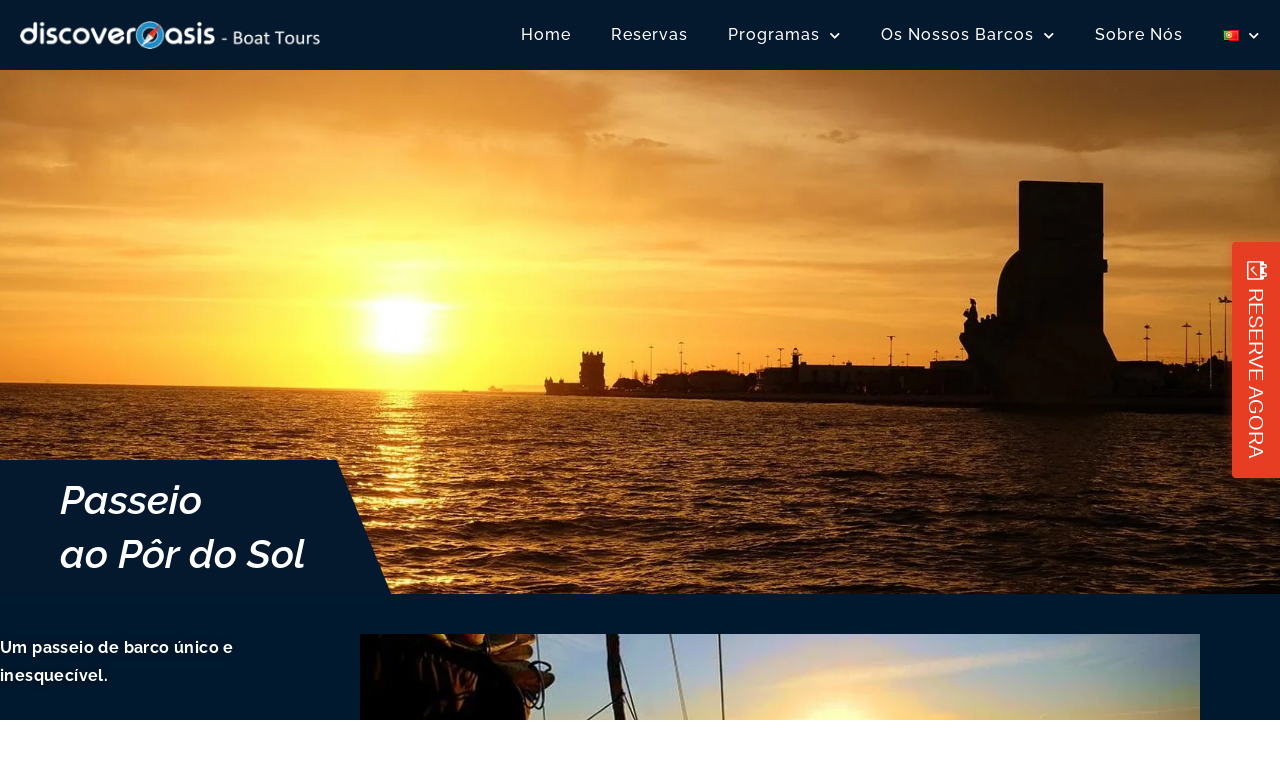

--- FILE ---
content_type: text/css
request_url: https://cdn-giafj.nitrocdn.com/DmkMzxJDHEpnYgKsxbUlgSDmoNrUwhBy/assets/static/optimized/rev-17d5ea4/discoveroasis.pt/combinedCss/nitro-min-noimport-02d4885df65581995ecd3bab6c9913c7-stylesheet.css
body_size: 1866
content:
.elementor-698 .elementor-element.elementor-element-b97a489:not(.elementor-motion-effects-element-type-background),.elementor-698 .elementor-element.elementor-element-b97a489 > .elementor-motion-effects-container > .elementor-motion-effects-layer{background-image:url("https://cdn-giafj.nitrocdn.com/DmkMzxJDHEpnYgKsxbUlgSDmoNrUwhBy/assets/images/optimized/rev-72f794f/discoveroasis.pt/wp-content/uploads/2019/07/discover_background_v4.png");background-position:center center}.elementor-698 .elementor-element.elementor-element-b97a489{transition:background .3s,border .3s,border-radius .3s,box-shadow .3s;margin-top:0px;margin-bottom:0px;padding:0px 0px 20px 0px}.elementor-698 .elementor-element.elementor-element-b97a489 > .elementor-background-overlay{transition:background .3s,border-radius .3s,opacity .3s}.elementor-698 .elementor-element.elementor-element-b13ae14 > .elementor-widget-wrap > .elementor-widget:not(.elementor-widget__width-auto):not(.elementor-widget__width-initial):not(:last-child):not(.elementor-absolute){margin-block-end:0px}.elementor-widget-heading .elementor-heading-title{font-family:var(--e-global-typography-primary-font-family);font-weight:var(--e-global-typography-primary-font-weight);color:var(--e-global-color-primary)}.elementor-698 .elementor-element.elementor-element-6e0842c > .elementor-widget-container{margin:0px 0px 10px 0px;padding:0px 0px 10px 0px;border-style:solid;border-width:0px 0px 2px 0px;border-color:#fff}.elementor-698 .elementor-element.elementor-element-6e0842c{text-align:center}.elementor-698 .elementor-element.elementor-element-6e0842c .elementor-heading-title{font-family:"Raleway";font-size:26px;font-weight:500;font-style:italic;letter-spacing:1px;color:#fff}.elementor-698 .elementor-element.elementor-element-1b7c4f8{margin-top:0px;margin-bottom:0px;padding:0px 0px 0px 0px}.elementor-698 .elementor-element.elementor-element-2783eca:not(.elementor-motion-effects-element-type-background) > .elementor-widget-wrap,.elementor-698 .elementor-element.elementor-element-2783eca > .elementor-widget-wrap > .elementor-motion-effects-container > .elementor-motion-effects-layer{background-image:url("https://cdn-giafj.nitrocdn.com/DmkMzxJDHEpnYgKsxbUlgSDmoNrUwhBy/assets/images/optimized/rev-72f794f/discoveroasis.pt/wp-content/uploads/2019/07/2018-09-15-19.20.09_.jpg");background-position:center center;background-repeat:no-repeat;background-size:cover}.elementor-698 .elementor-element.elementor-element-2783eca:not(.elementor-motion-effects-element-type-background) > .elementor-widget-wrap.nitro-lazy,.elementor-698 .elementor-element.elementor-element-2783eca > .elementor-widget-wrap > .elementor-motion-effects-container > .elementor-motion-effects-layer.nitro-lazy{background-image:none !important}.elementor-698 .elementor-element.elementor-element-2783eca > .elementor-element-populated >  .elementor-background-overlay{background-color:#033a57;opacity:.8}.elementor-bc-flex-widget .elementor-698 .elementor-element.elementor-element-2783eca.elementor-column .elementor-widget-wrap{align-items:center}.elementor-698 .elementor-element.elementor-element-2783eca.elementor-column.elementor-element[data-element_type="column"] > .elementor-widget-wrap.elementor-element-populated{align-content:center;align-items:center}.elementor-698 .elementor-element.elementor-element-2783eca.elementor-column > .elementor-widget-wrap{justify-content:center}.elementor-698 .elementor-element.elementor-element-2783eca > .elementor-widget-wrap > .elementor-widget:not(.elementor-widget__width-auto):not(.elementor-widget__width-initial):not(:last-child):not(.elementor-absolute){margin-block-end:100px}.elementor-698 .elementor-element.elementor-element-2783eca:hover > .elementor-element-populated >  .elementor-background-overlay{opacity:.3}.elementor-698 .elementor-element.elementor-element-2783eca > .elementor-element-populated{transition:background .3s,border .3s,border-radius .3s,box-shadow .3s;margin:0px 0px 0px 0px;--e-column-margin-right:0px;--e-column-margin-left:0px;padding:20px 0px 20px 0px}.elementor-698 .elementor-element.elementor-element-2783eca > .elementor-element-populated > .elementor-background-overlay{transition:background .3s,border-radius .3s,opacity .3s}.elementor-widget-button .elementor-button{background-color:var(--e-global-color-accent);font-family:var(--e-global-typography-accent-font-family);font-weight:var(--e-global-typography-accent-font-weight)}.elementor-698 .elementor-element.elementor-element-5d16cec .elementor-button{background-color:rgba(0,0,0,0);font-family:"Raleway";font-weight:600;font-style:normal;line-height:1.2em;letter-spacing:1px}.elementor-698 .elementor-element.elementor-element-5d16cec > .elementor-widget-container{margin:0px 0px 0px 0px;padding:0px 0px 0px 0px}.elementor-698 .elementor-element.elementor-element-1760a0d:not(.elementor-motion-effects-element-type-background) > .elementor-widget-wrap,.elementor-698 .elementor-element.elementor-element-1760a0d > .elementor-widget-wrap > .elementor-motion-effects-container > .elementor-motion-effects-layer{background-image:url("https://cdn-giafj.nitrocdn.com/DmkMzxJDHEpnYgKsxbUlgSDmoNrUwhBy/assets/images/optimized/rev-72f794f/discoveroasis.pt/wp-content/uploads/2019/07/DSCF6656.jpg");background-position:center center;background-repeat:no-repeat;background-size:cover}.elementor-698 .elementor-element.elementor-element-1760a0d:not(.elementor-motion-effects-element-type-background) > .elementor-widget-wrap.nitro-lazy,.elementor-698 .elementor-element.elementor-element-1760a0d > .elementor-widget-wrap > .elementor-motion-effects-container > .elementor-motion-effects-layer.nitro-lazy{background-image:none !important}.elementor-698 .elementor-element.elementor-element-1760a0d > .elementor-element-populated >  .elementor-background-overlay{background-color:#033a57;opacity:.8}.elementor-bc-flex-widget .elementor-698 .elementor-element.elementor-element-1760a0d.elementor-column .elementor-widget-wrap{align-items:center}.elementor-698 .elementor-element.elementor-element-1760a0d.elementor-column.elementor-element[data-element_type="column"] > .elementor-widget-wrap.elementor-element-populated{align-content:center;align-items:center}.elementor-698 .elementor-element.elementor-element-1760a0d.elementor-column > .elementor-widget-wrap{justify-content:center}.elementor-698 .elementor-element.elementor-element-1760a0d > .elementor-widget-wrap > .elementor-widget:not(.elementor-widget__width-auto):not(.elementor-widget__width-initial):not(:last-child):not(.elementor-absolute){margin-block-end:100px}.elementor-698 .elementor-element.elementor-element-1760a0d:hover > .elementor-element-populated >  .elementor-background-overlay{opacity:.3}.elementor-698 .elementor-element.elementor-element-1760a0d > .elementor-element-populated{transition:background .3s,border .3s,border-radius .3s,box-shadow .3s;margin:0px 0px 0px 0px;--e-column-margin-right:0px;--e-column-margin-left:0px;padding:20px 0px 20px 0px}.elementor-698 .elementor-element.elementor-element-1760a0d > .elementor-element-populated > .elementor-background-overlay{transition:background .3s,border-radius .3s,opacity .3s}.elementor-698 .elementor-element.elementor-element-306f9af .elementor-button{background-color:rgba(0,0,0,0);font-family:"Raleway";font-weight:600;font-style:normal;line-height:1.2em;letter-spacing:1px}.elementor-698 .elementor-element.elementor-element-306f9af > .elementor-widget-container{margin:0px 0px 0px 0px;padding:0px 0px 0px 0px}.elementor-698 .elementor-element.elementor-element-c9ef1dd:not(.elementor-motion-effects-element-type-background) > .elementor-widget-wrap,.elementor-698 .elementor-element.elementor-element-c9ef1dd > .elementor-widget-wrap > .elementor-motion-effects-container > .elementor-motion-effects-layer{background-image:url("https://cdn-giafj.nitrocdn.com/DmkMzxJDHEpnYgKsxbUlgSDmoNrUwhBy/assets/images/optimized/rev-72f794f/discoveroasis.pt/wp-content/uploads/2019/07/Sushi.jpg");background-position:center center;background-repeat:no-repeat;background-size:cover}.elementor-698 .elementor-element.elementor-element-c9ef1dd:not(.elementor-motion-effects-element-type-background) > .elementor-widget-wrap.nitro-lazy,.elementor-698 .elementor-element.elementor-element-c9ef1dd > .elementor-widget-wrap > .elementor-motion-effects-container > .elementor-motion-effects-layer.nitro-lazy{background-image:none !important}.elementor-698 .elementor-element.elementor-element-c9ef1dd > .elementor-element-populated >  .elementor-background-overlay{background-color:#033a57;opacity:.8}.elementor-bc-flex-widget .elementor-698 .elementor-element.elementor-element-c9ef1dd.elementor-column .elementor-widget-wrap{align-items:center}.elementor-698 .elementor-element.elementor-element-c9ef1dd.elementor-column.elementor-element[data-element_type="column"] > .elementor-widget-wrap.elementor-element-populated{align-content:center;align-items:center}.elementor-698 .elementor-element.elementor-element-c9ef1dd.elementor-column > .elementor-widget-wrap{justify-content:center}.elementor-698 .elementor-element.elementor-element-c9ef1dd > .elementor-widget-wrap > .elementor-widget:not(.elementor-widget__width-auto):not(.elementor-widget__width-initial):not(:last-child):not(.elementor-absolute){margin-block-end:100px}.elementor-698 .elementor-element.elementor-element-c9ef1dd:hover > .elementor-element-populated >  .elementor-background-overlay{opacity:.3}.elementor-698 .elementor-element.elementor-element-c9ef1dd > .elementor-element-populated{transition:background .3s,border .3s,border-radius .3s,box-shadow .3s;margin:0px 0px 0px 0px;--e-column-margin-right:0px;--e-column-margin-left:0px;padding:20px 0px 20px 0px}.elementor-698 .elementor-element.elementor-element-c9ef1dd > .elementor-element-populated > .elementor-background-overlay{transition:background .3s,border-radius .3s,opacity .3s}.elementor-698 .elementor-element.elementor-element-62aa0b3 .elementor-button{background-color:rgba(0,0,0,0);font-family:"Raleway";font-weight:600;font-style:normal;line-height:1.2em;letter-spacing:1px}.elementor-698 .elementor-element.elementor-element-62aa0b3 > .elementor-widget-container{margin:0px 0px 0px 0px;padding:0px 0px 0px 0px}.elementor-698 .elementor-element.elementor-element-c920d2c > .elementor-widget-wrap > .elementor-widget:not(.elementor-widget__width-auto):not(.elementor-widget__width-initial):not(:last-child):not(.elementor-absolute){margin-block-end:0px}.elementor-698 .elementor-element.elementor-element-8b6a364 > .elementor-widget-container{margin:0px 0px 10px 0px;padding:0px 0px 10px 0px;border-style:solid;border-width:0px 0px 2px 0px;border-color:#fff}.elementor-698 .elementor-element.elementor-element-8b6a364{text-align:center}.elementor-698 .elementor-element.elementor-element-8b6a364 .elementor-heading-title{font-family:"Raleway";font-size:26px;font-weight:500;font-style:italic;letter-spacing:1px;color:#fff}.elementor-698 .elementor-element.elementor-element-59ce883{margin-top:0px;margin-bottom:0px;padding:0px 0px 0px 0px}.elementor-698 .elementor-element.elementor-element-6a73bd7:not(.elementor-motion-effects-element-type-background) > .elementor-widget-wrap,.elementor-698 .elementor-element.elementor-element-6a73bd7 > .elementor-widget-wrap > .elementor-motion-effects-container > .elementor-motion-effects-layer{background-image:url("https://cdn-giafj.nitrocdn.com/DmkMzxJDHEpnYgKsxbUlgSDmoNrUwhBy/assets/images/optimized/rev-72f794f/discoveroasis.pt/wp-content/uploads/2019/07/2019-03-15-19.35.50-EFFECTS.jpg");background-position:center center;background-repeat:no-repeat;background-size:cover}.elementor-698 .elementor-element.elementor-element-6a73bd7:not(.elementor-motion-effects-element-type-background) > .elementor-widget-wrap.nitro-lazy,.elementor-698 .elementor-element.elementor-element-6a73bd7 > .elementor-widget-wrap > .elementor-motion-effects-container > .elementor-motion-effects-layer.nitro-lazy{background-image:none !important}.elementor-698 .elementor-element.elementor-element-6a73bd7 > .elementor-element-populated >  .elementor-background-overlay{background-color:#033a57;opacity:.8}.elementor-bc-flex-widget .elementor-698 .elementor-element.elementor-element-6a73bd7.elementor-column .elementor-widget-wrap{align-items:center}.elementor-698 .elementor-element.elementor-element-6a73bd7.elementor-column.elementor-element[data-element_type="column"] > .elementor-widget-wrap.elementor-element-populated{align-content:center;align-items:center}.elementor-698 .elementor-element.elementor-element-6a73bd7.elementor-column > .elementor-widget-wrap{justify-content:center}.elementor-698 .elementor-element.elementor-element-6a73bd7 > .elementor-widget-wrap > .elementor-widget:not(.elementor-widget__width-auto):not(.elementor-widget__width-initial):not(:last-child):not(.elementor-absolute){margin-block-end:100px}.elementor-698 .elementor-element.elementor-element-6a73bd7:hover > .elementor-element-populated >  .elementor-background-overlay{opacity:.3}.elementor-698 .elementor-element.elementor-element-6a73bd7 > .elementor-element-populated{transition:background .3s,border .3s,border-radius .3s,box-shadow .3s;margin:0px 0px 0px 0px;--e-column-margin-right:0px;--e-column-margin-left:0px;padding:20px 0px 20px 0px}.elementor-698 .elementor-element.elementor-element-6a73bd7 > .elementor-element-populated > .elementor-background-overlay{transition:background .3s,border-radius .3s,opacity .3s}.elementor-698 .elementor-element.elementor-element-0b0f5c7 .elementor-button{background-color:rgba(0,0,0,0);font-family:"Raleway";font-weight:600;font-style:normal;line-height:1.2em;letter-spacing:1px}.elementor-698 .elementor-element.elementor-element-0b0f5c7 > .elementor-widget-container{margin:0px 0px 0px 0px;padding:0px 0px 0px 0px}.elementor-698 .elementor-element.elementor-element-ac260f9:not(.elementor-motion-effects-element-type-background) > .elementor-widget-wrap,.elementor-698 .elementor-element.elementor-element-ac260f9 > .elementor-widget-wrap > .elementor-motion-effects-container > .elementor-motion-effects-layer{background-image:url("https://cdn-giafj.nitrocdn.com/DmkMzxJDHEpnYgKsxbUlgSDmoNrUwhBy/assets/images/optimized/rev-72f794f/discoveroasis.pt/wp-content/uploads/2019/08/programa_tejo_top.jpg");background-position:center center;background-repeat:no-repeat;background-size:cover}.elementor-698 .elementor-element.elementor-element-ac260f9:not(.elementor-motion-effects-element-type-background) > .elementor-widget-wrap.nitro-lazy,.elementor-698 .elementor-element.elementor-element-ac260f9 > .elementor-widget-wrap > .elementor-motion-effects-container > .elementor-motion-effects-layer.nitro-lazy{background-image:none !important}.elementor-698 .elementor-element.elementor-element-ac260f9 > .elementor-element-populated >  .elementor-background-overlay{background-color:#033a57;opacity:.8}.elementor-bc-flex-widget .elementor-698 .elementor-element.elementor-element-ac260f9.elementor-column .elementor-widget-wrap{align-items:center}.elementor-698 .elementor-element.elementor-element-ac260f9.elementor-column.elementor-element[data-element_type="column"] > .elementor-widget-wrap.elementor-element-populated{align-content:center;align-items:center}.elementor-698 .elementor-element.elementor-element-ac260f9.elementor-column > .elementor-widget-wrap{justify-content:center}.elementor-698 .elementor-element.elementor-element-ac260f9 > .elementor-widget-wrap > .elementor-widget:not(.elementor-widget__width-auto):not(.elementor-widget__width-initial):not(:last-child):not(.elementor-absolute){margin-block-end:100px}.elementor-698 .elementor-element.elementor-element-ac260f9:hover > .elementor-element-populated >  .elementor-background-overlay{opacity:.3}.elementor-698 .elementor-element.elementor-element-ac260f9 > .elementor-element-populated{transition:background .3s,border .3s,border-radius .3s,box-shadow .3s;margin:0px 0px 0px 0px;--e-column-margin-right:0px;--e-column-margin-left:0px;padding:20px 0px 20px 0px}.elementor-698 .elementor-element.elementor-element-ac260f9 > .elementor-element-populated > .elementor-background-overlay{transition:background .3s,border-radius .3s,opacity .3s}.elementor-698 .elementor-element.elementor-element-953efa6 .elementor-button{background-color:rgba(0,0,0,0);font-family:"Raleway";font-weight:600;font-style:normal;line-height:1.2em;letter-spacing:1px}.elementor-698 .elementor-element.elementor-element-953efa6 > .elementor-widget-container{margin:0px 0px 0px 0px;padding:0px 0px 0px 0px}.elementor-698 .elementor-element.elementor-element-3f93e60:not(.elementor-motion-effects-element-type-background),.elementor-698 .elementor-element.elementor-element-3f93e60 > .elementor-motion-effects-container > .elementor-motion-effects-layer{background-image:url("https://cdn-giafj.nitrocdn.com/DmkMzxJDHEpnYgKsxbUlgSDmoNrUwhBy/assets/images/optimized/rev-72f794f/discoveroasis.pt/wp-content/uploads/2019/07/discover_background_v4.png");background-position:center center}.elementor-698 .elementor-element.elementor-element-3f93e60:not(.elementor-motion-effects-element-type-background).nitro-lazy,.elementor-698 .elementor-element.elementor-element-3f93e60 > .elementor-motion-effects-container > .elementor-motion-effects-layer.nitro-lazy{background-image:none !important}.elementor-698 .elementor-element.elementor-element-3f93e60{transition:background .3s,border .3s,border-radius .3s,box-shadow .3s;margin-top:0px;margin-bottom:0px;padding:0px 0px 20px 0px}.elementor-698 .elementor-element.elementor-element-3f93e60 > .elementor-background-overlay{transition:background .3s,border-radius .3s,opacity .3s}.elementor-698 .elementor-element.elementor-element-e0f5db3 > .elementor-widget-wrap > .elementor-widget:not(.elementor-widget__width-auto):not(.elementor-widget__width-initial):not(:last-child):not(.elementor-absolute){margin-block-end:0px}.elementor-698 .elementor-element.elementor-element-d8e0918 > .elementor-widget-container{margin:0px 0px 10px 0px;padding:0px 0px 10px 0px;border-style:solid;border-width:0px 0px 2px 0px;border-color:#fff}.elementor-698 .elementor-element.elementor-element-d8e0918{text-align:center}.elementor-698 .elementor-element.elementor-element-d8e0918 .elementor-heading-title{font-family:"Raleway";font-size:26px;font-weight:500;font-style:italic;letter-spacing:1px;color:#fff}.elementor-698 .elementor-element.elementor-element-d091a7f{margin-top:0px;margin-bottom:0px;padding:0px 0px 0px 0px}.elementor-698 .elementor-element.elementor-element-991612e:not(.elementor-motion-effects-element-type-background) > .elementor-widget-wrap,.elementor-698 .elementor-element.elementor-element-991612e > .elementor-widget-wrap > .elementor-motion-effects-container > .elementor-motion-effects-layer{background-image:url("https://cdn-giafj.nitrocdn.com/DmkMzxJDHEpnYgKsxbUlgSDmoNrUwhBy/assets/images/optimized/rev-72f794f/discoveroasis.pt/wp-content/uploads/2019/07/2018-09-15-19.20.09_.jpg");background-position:center center;background-repeat:no-repeat;background-size:cover}.elementor-698 .elementor-element.elementor-element-991612e:not(.elementor-motion-effects-element-type-background) > .elementor-widget-wrap.nitro-lazy,.elementor-698 .elementor-element.elementor-element-991612e > .elementor-widget-wrap > .elementor-motion-effects-container > .elementor-motion-effects-layer.nitro-lazy{background-image:none !important}.elementor-698 .elementor-element.elementor-element-991612e > .elementor-element-populated >  .elementor-background-overlay{background-color:#033a57;opacity:.8}.elementor-bc-flex-widget .elementor-698 .elementor-element.elementor-element-991612e.elementor-column .elementor-widget-wrap{align-items:center}.elementor-698 .elementor-element.elementor-element-991612e.elementor-column.elementor-element[data-element_type="column"] > .elementor-widget-wrap.elementor-element-populated{align-content:center;align-items:center}.elementor-698 .elementor-element.elementor-element-991612e.elementor-column > .elementor-widget-wrap{justify-content:center}.elementor-698 .elementor-element.elementor-element-991612e > .elementor-widget-wrap > .elementor-widget:not(.elementor-widget__width-auto):not(.elementor-widget__width-initial):not(:last-child):not(.elementor-absolute){margin-block-end:100px}.elementor-698 .elementor-element.elementor-element-991612e:hover > .elementor-element-populated >  .elementor-background-overlay{opacity:.3}.elementor-698 .elementor-element.elementor-element-991612e > .elementor-element-populated{transition:background .3s,border .3s,border-radius .3s,box-shadow .3s;margin:0px 0px 0px 0px;--e-column-margin-right:0px;--e-column-margin-left:0px;padding:0px 0px 0px 0px}.elementor-698 .elementor-element.elementor-element-991612e > .elementor-element-populated > .elementor-background-overlay{transition:background .3s,border-radius .3s,opacity .3s}.elementor-698 .elementor-element.elementor-element-fd9f4a5 .elementor-button{background-color:rgba(0,0,0,0);font-family:"Raleway";font-weight:600;font-style:normal;line-height:1.2em;letter-spacing:1px}.elementor-698 .elementor-element.elementor-element-fd9f4a5 > .elementor-widget-container{margin:0px 0px 0px 0px;padding:0px 0px 0px 0px}.elementor-698 .elementor-element.elementor-element-f06ab6b:not(.elementor-motion-effects-element-type-background) > .elementor-widget-wrap,.elementor-698 .elementor-element.elementor-element-f06ab6b > .elementor-widget-wrap > .elementor-motion-effects-container > .elementor-motion-effects-layer{background-image:url("https://cdn-giafj.nitrocdn.com/DmkMzxJDHEpnYgKsxbUlgSDmoNrUwhBy/assets/images/optimized/rev-72f794f/discoveroasis.pt/wp-content/uploads/2019/07/DSCF6656.jpg");background-position:center center;background-repeat:no-repeat;background-size:cover}.elementor-698 .elementor-element.elementor-element-f06ab6b:not(.elementor-motion-effects-element-type-background) > .elementor-widget-wrap.nitro-lazy,.elementor-698 .elementor-element.elementor-element-f06ab6b > .elementor-widget-wrap > .elementor-motion-effects-container > .elementor-motion-effects-layer.nitro-lazy{background-image:none !important}.elementor-698 .elementor-element.elementor-element-f06ab6b > .elementor-element-populated >  .elementor-background-overlay{background-color:#033a57;opacity:.8}.elementor-bc-flex-widget .elementor-698 .elementor-element.elementor-element-f06ab6b.elementor-column .elementor-widget-wrap{align-items:center}.elementor-698 .elementor-element.elementor-element-f06ab6b.elementor-column.elementor-element[data-element_type="column"] > .elementor-widget-wrap.elementor-element-populated{align-content:center;align-items:center}.elementor-698 .elementor-element.elementor-element-f06ab6b.elementor-column > .elementor-widget-wrap{justify-content:center}.elementor-698 .elementor-element.elementor-element-f06ab6b > .elementor-widget-wrap > .elementor-widget:not(.elementor-widget__width-auto):not(.elementor-widget__width-initial):not(:last-child):not(.elementor-absolute){margin-block-end:100px}.elementor-698 .elementor-element.elementor-element-f06ab6b:hover > .elementor-element-populated >  .elementor-background-overlay{opacity:.3}.elementor-698 .elementor-element.elementor-element-f06ab6b > .elementor-element-populated{transition:background .3s,border .3s,border-radius .3s,box-shadow .3s;margin:0px 0px 0px 0px;--e-column-margin-right:0px;--e-column-margin-left:0px;padding:0px 0px 0px 0px}.elementor-698 .elementor-element.elementor-element-f06ab6b > .elementor-element-populated > .elementor-background-overlay{transition:background .3s,border-radius .3s,opacity .3s}.elementor-698 .elementor-element.elementor-element-0ac6781 .elementor-button{background-color:rgba(0,0,0,0);font-family:"Raleway";font-weight:600;font-style:normal;line-height:1.2em;letter-spacing:1px}.elementor-698 .elementor-element.elementor-element-0ac6781 > .elementor-widget-container{margin:0px 0px 0px 0px;padding:0px 0px 0px 0px}.elementor-698 .elementor-element.elementor-element-7d92ee7:not(.elementor-motion-effects-element-type-background) > .elementor-widget-wrap,.elementor-698 .elementor-element.elementor-element-7d92ee7 > .elementor-widget-wrap > .elementor-motion-effects-container > .elementor-motion-effects-layer{background-image:url("https://cdn-giafj.nitrocdn.com/DmkMzxJDHEpnYgKsxbUlgSDmoNrUwhBy/assets/images/optimized/rev-72f794f/discoveroasis.pt/wp-content/uploads/2019/07/Sushi.jpg");background-position:center center;background-repeat:no-repeat;background-size:cover}.elementor-698 .elementor-element.elementor-element-7d92ee7:not(.elementor-motion-effects-element-type-background) > .elementor-widget-wrap.nitro-lazy,.elementor-698 .elementor-element.elementor-element-7d92ee7 > .elementor-widget-wrap > .elementor-motion-effects-container > .elementor-motion-effects-layer.nitro-lazy{background-image:none !important}.elementor-698 .elementor-element.elementor-element-7d92ee7 > .elementor-element-populated >  .elementor-background-overlay{background-color:#033a57;opacity:.8}.elementor-bc-flex-widget .elementor-698 .elementor-element.elementor-element-7d92ee7.elementor-column .elementor-widget-wrap{align-items:center}.elementor-698 .elementor-element.elementor-element-7d92ee7.elementor-column.elementor-element[data-element_type="column"] > .elementor-widget-wrap.elementor-element-populated{align-content:center;align-items:center}.elementor-698 .elementor-element.elementor-element-7d92ee7.elementor-column > .elementor-widget-wrap{justify-content:center}.elementor-698 .elementor-element.elementor-element-7d92ee7 > .elementor-widget-wrap > .elementor-widget:not(.elementor-widget__width-auto):not(.elementor-widget__width-initial):not(:last-child):not(.elementor-absolute){margin-block-end:100px}.elementor-698 .elementor-element.elementor-element-7d92ee7:hover > .elementor-element-populated >  .elementor-background-overlay{opacity:.3}.elementor-698 .elementor-element.elementor-element-7d92ee7 > .elementor-element-populated{transition:background .3s,border .3s,border-radius .3s,box-shadow .3s;margin:0px 0px 0px 0px;--e-column-margin-right:0px;--e-column-margin-left:0px;padding:0px 0px 0px 0px}.elementor-698 .elementor-element.elementor-element-7d92ee7 > .elementor-element-populated > .elementor-background-overlay{transition:background .3s,border-radius .3s,opacity .3s}.elementor-698 .elementor-element.elementor-element-86aeab9 .elementor-button{background-color:rgba(0,0,0,0);font-family:"Raleway";font-weight:600;font-style:normal;line-height:1.2em;letter-spacing:1px}.elementor-698 .elementor-element.elementor-element-86aeab9 > .elementor-widget-container{margin:0px 0px 0px 0px;padding:0px 0px 0px 0px}.elementor-698 .elementor-element.elementor-element-4a5bc6f > .elementor-widget-wrap > .elementor-widget:not(.elementor-widget__width-auto):not(.elementor-widget__width-initial):not(:last-child):not(.elementor-absolute){margin-block-end:0px}.elementor-698 .elementor-element.elementor-element-15457ac > .elementor-widget-container{margin:0px 0px 10px 0px;padding:0px 0px 10px 0px;border-style:solid;border-width:0px 0px 2px 0px;border-color:#fff}.elementor-698 .elementor-element.elementor-element-15457ac{text-align:center}.elementor-698 .elementor-element.elementor-element-15457ac .elementor-heading-title{font-family:"Raleway";font-size:26px;font-weight:500;font-style:italic;letter-spacing:1px;color:#fff}.elementor-698 .elementor-element.elementor-element-455d3d2{margin-top:0px;margin-bottom:0px;padding:0px 0px 0px 0px}.elementor-698 .elementor-element.elementor-element-2334dc4:not(.elementor-motion-effects-element-type-background) > .elementor-widget-wrap,.elementor-698 .elementor-element.elementor-element-2334dc4 > .elementor-widget-wrap > .elementor-motion-effects-container > .elementor-motion-effects-layer{background-image:url("https://cdn-giafj.nitrocdn.com/DmkMzxJDHEpnYgKsxbUlgSDmoNrUwhBy/assets/images/optimized/rev-72f794f/discoveroasis.pt/wp-content/uploads/2019/07/2019-03-15-19.35.50-EFFECTS.jpg");background-position:center center;background-repeat:no-repeat;background-size:cover}.elementor-698 .elementor-element.elementor-element-2334dc4:not(.elementor-motion-effects-element-type-background) > .elementor-widget-wrap.nitro-lazy,.elementor-698 .elementor-element.elementor-element-2334dc4 > .elementor-widget-wrap > .elementor-motion-effects-container > .elementor-motion-effects-layer.nitro-lazy{background-image:none !important}.elementor-698 .elementor-element.elementor-element-2334dc4 > .elementor-element-populated >  .elementor-background-overlay{background-color:#033a57;opacity:.8}.elementor-bc-flex-widget .elementor-698 .elementor-element.elementor-element-2334dc4.elementor-column .elementor-widget-wrap{align-items:center}.elementor-698 .elementor-element.elementor-element-2334dc4.elementor-column.elementor-element[data-element_type="column"] > .elementor-widget-wrap.elementor-element-populated{align-content:center;align-items:center}.elementor-698 .elementor-element.elementor-element-2334dc4.elementor-column > .elementor-widget-wrap{justify-content:center}.elementor-698 .elementor-element.elementor-element-2334dc4 > .elementor-widget-wrap > .elementor-widget:not(.elementor-widget__width-auto):not(.elementor-widget__width-initial):not(:last-child):not(.elementor-absolute){margin-block-end:100px}.elementor-698 .elementor-element.elementor-element-2334dc4:hover > .elementor-element-populated >  .elementor-background-overlay{opacity:.3}.elementor-698 .elementor-element.elementor-element-2334dc4 > .elementor-element-populated{transition:background .3s,border .3s,border-radius .3s,box-shadow .3s;margin:0px 0px 0px 0px;--e-column-margin-right:0px;--e-column-margin-left:0px;padding:0px 0px 0px 0px}.elementor-698 .elementor-element.elementor-element-2334dc4 > .elementor-element-populated > .elementor-background-overlay{transition:background .3s,border-radius .3s,opacity .3s}.elementor-698 .elementor-element.elementor-element-297959d .elementor-button{background-color:rgba(0,0,0,0);font-family:"Raleway";font-weight:600;font-style:normal;line-height:1.2em;letter-spacing:1px}.elementor-698 .elementor-element.elementor-element-297959d > .elementor-widget-container{margin:0px 0px 0px 0px;padding:0px 0px 0px 0px}.elementor-698 .elementor-element.elementor-element-5266ede:not(.elementor-motion-effects-element-type-background) > .elementor-widget-wrap,.elementor-698 .elementor-element.elementor-element-5266ede > .elementor-widget-wrap > .elementor-motion-effects-container > .elementor-motion-effects-layer{background-image:url("https://cdn-giafj.nitrocdn.com/DmkMzxJDHEpnYgKsxbUlgSDmoNrUwhBy/assets/images/optimized/rev-72f794f/discoveroasis.pt/wp-content/uploads/2019/08/programa_tejo_top.jpg");background-position:center center;background-repeat:no-repeat;background-size:cover}.elementor-698 .elementor-element.elementor-element-5266ede:not(.elementor-motion-effects-element-type-background) > .elementor-widget-wrap.nitro-lazy,.elementor-698 .elementor-element.elementor-element-5266ede > .elementor-widget-wrap > .elementor-motion-effects-container > .elementor-motion-effects-layer.nitro-lazy{background-image:none !important}.elementor-698 .elementor-element.elementor-element-5266ede > .elementor-element-populated >  .elementor-background-overlay{background-color:#033a57;opacity:.8}.elementor-bc-flex-widget .elementor-698 .elementor-element.elementor-element-5266ede.elementor-column .elementor-widget-wrap{align-items:center}.elementor-698 .elementor-element.elementor-element-5266ede.elementor-column.elementor-element[data-element_type="column"] > .elementor-widget-wrap.elementor-element-populated{align-content:center;align-items:center}.elementor-698 .elementor-element.elementor-element-5266ede.elementor-column > .elementor-widget-wrap{justify-content:center}.elementor-698 .elementor-element.elementor-element-5266ede > .elementor-widget-wrap > .elementor-widget:not(.elementor-widget__width-auto):not(.elementor-widget__width-initial):not(:last-child):not(.elementor-absolute){margin-block-end:100px}.elementor-698 .elementor-element.elementor-element-5266ede:hover > .elementor-element-populated >  .elementor-background-overlay{opacity:.3}.elementor-698 .elementor-element.elementor-element-5266ede > .elementor-element-populated{transition:background .3s,border .3s,border-radius .3s,box-shadow .3s;margin:0px 0px 0px 0px;--e-column-margin-right:0px;--e-column-margin-left:0px;padding:0px 0px 0px 0px}.elementor-698 .elementor-element.elementor-element-5266ede > .elementor-element-populated > .elementor-background-overlay{transition:background .3s,border-radius .3s,opacity .3s}.elementor-698 .elementor-element.elementor-element-750e56d .elementor-button{background-color:rgba(0,0,0,0);font-family:"Raleway";font-weight:600;font-style:normal;line-height:1.2em;letter-spacing:1px}.elementor-698 .elementor-element.elementor-element-750e56d > .elementor-widget-container{margin:0px 0px 0px 0px;padding:0px 0px 0px 0px}@media (max-width:1024px){.elementor-698 .elementor-element.elementor-element-5d16cec > .elementor-widget-container{margin:0px 0px 0px 0px}.elementor-698 .elementor-element.elementor-element-306f9af > .elementor-widget-container{margin:0px 0px 0px 0px}.elementor-698 .elementor-element.elementor-element-c9ef1dd > .elementor-element-populated{margin:0px 0px 0px 0px;--e-column-margin-right:0px;--e-column-margin-left:0px}.elementor-698 .elementor-element.elementor-element-62aa0b3 > .elementor-widget-container{margin:0px 0px 0px -16px}.elementor-698 .elementor-element.elementor-element-0b0f5c7 > .elementor-widget-container{margin:0px 0px 0px 0px}.elementor-698 .elementor-element.elementor-element-953efa6 > .elementor-widget-container{margin:0px 0px 0px 0px}.elementor-698 .elementor-element.elementor-element-fd9f4a5 > .elementor-widget-container{margin:0px 0px 0px 0px}.elementor-698 .elementor-element.elementor-element-0ac6781 > .elementor-widget-container{margin:0px 0px 0px 0px}.elementor-698 .elementor-element.elementor-element-7d92ee7 > .elementor-element-populated{margin:0px 0px 0px 0px;--e-column-margin-right:0px;--e-column-margin-left:0px}.elementor-698 .elementor-element.elementor-element-86aeab9 > .elementor-widget-container{margin:0px 0px 0px -16px}.elementor-698 .elementor-element.elementor-element-297959d > .elementor-widget-container{margin:0px 0px 0px 0px}.elementor-698 .elementor-element.elementor-element-750e56d > .elementor-widget-container{margin:0px 0px 0px 0px}}@media (max-width:767px){.elementor-698 .elementor-element.elementor-element-b97a489:not(.elementor-motion-effects-element-type-background),.elementor-698 .elementor-element.elementor-element-b97a489 > .elementor-motion-effects-container > .elementor-motion-effects-layer{background-image:url("https://cdn-giafj.nitrocdn.com/DmkMzxJDHEpnYgKsxbUlgSDmoNrUwhBy/assets/images/optimized/rev-72f794f/discoveroasis.pt/wp-content/uploads/2019/07/discover_background_v4.png");background-position:0px -473px}.elementor-698 .elementor-element.elementor-element-2783eca > .elementor-element-populated{margin:0px 0px 0px 0px;--e-column-margin-right:0px;--e-column-margin-left:0px}.elementor-698 .elementor-element.elementor-element-5d16cec > .elementor-widget-container{margin:0px 0px 0px 0px}.elementor-698 .elementor-element.elementor-element-1760a0d > .elementor-element-populated{margin:0px 0px 0px 0px;--e-column-margin-right:0px;--e-column-margin-left:0px}.elementor-698 .elementor-element.elementor-element-306f9af > .elementor-widget-container{margin:0px 0px 0px 0px}.elementor-698 .elementor-element.elementor-element-c9ef1dd > .elementor-element-populated{margin:0px 0px 0px 0px;--e-column-margin-right:0px;--e-column-margin-left:0px;padding:0px 0px 0px 0px}.elementor-698 .elementor-element.elementor-element-62aa0b3 > .elementor-widget-container{margin:0px 0px 0px 0px;padding:0px 0px 0px 0px}.elementor-698 .elementor-element.elementor-element-953efa6 > .elementor-widget-container{margin:0px 0px 0px 0px;padding:0px 0px 0px 0px}.elementor-698 .elementor-element.elementor-element-3f93e60:not(.elementor-motion-effects-element-type-background),.elementor-698 .elementor-element.elementor-element-3f93e60 > .elementor-motion-effects-container > .elementor-motion-effects-layer{background-image:url("https://cdn-giafj.nitrocdn.com/DmkMzxJDHEpnYgKsxbUlgSDmoNrUwhBy/assets/images/optimized/rev-72f794f/discoveroasis.pt/wp-content/uploads/2019/07/discover_background_v4.png");background-position:0px -473px}.elementor-698 .elementor-element.elementor-element-3f93e60:not(.elementor-motion-effects-element-type-background).nitro-lazy,.elementor-698 .elementor-element.elementor-element-3f93e60 > .elementor-motion-effects-container > .elementor-motion-effects-layer.nitro-lazy{background-image:none !important}.elementor-698 .elementor-element.elementor-element-991612e > .elementor-element-populated{margin:0px 0px 0px 0px;--e-column-margin-right:0px;--e-column-margin-left:0px}.elementor-698 .elementor-element.elementor-element-fd9f4a5 > .elementor-widget-container{margin:0px 0px 0px 0px}.elementor-698 .elementor-element.elementor-element-f06ab6b > .elementor-element-populated{margin:0px 0px 0px 0px;--e-column-margin-right:0px;--e-column-margin-left:0px}.elementor-698 .elementor-element.elementor-element-0ac6781 > .elementor-widget-container{margin:0px 0px 0px 0px}.elementor-698 .elementor-element.elementor-element-7d92ee7 > .elementor-element-populated{margin:0px 0px 0px 0px;--e-column-margin-right:0px;--e-column-margin-left:0px;padding:0px 0px 0px 0px}.elementor-698 .elementor-element.elementor-element-86aeab9 > .elementor-widget-container{margin:0px 0px 0px 0px;padding:0px 0px 0px 0px}.elementor-698 .elementor-element.elementor-element-750e56d > .elementor-widget-container{margin:0px 0px 0px 0px;padding:0px 0px 0px 0px}.elementor-698 .elementor-element.elementor-element-b97a489:not(.elementor-motion-effects-element-type-background).nitro-lazy,.elementor-698 .elementor-element.elementor-element-b97a489 > .elementor-motion-effects-container > .elementor-motion-effects-layer.nitro-lazy{background-image:none !important}}@media (min-width:768px){.elementor-698 .elementor-element.elementor-element-b13ae14{width:59.975%}.elementor-698 .elementor-element.elementor-element-c920d2c{width:40.025%}.elementor-698 .elementor-element.elementor-element-e0f5db3{width:59.975%}.elementor-698 .elementor-element.elementor-element-4a5bc6f{width:40.025%}}.elementor-698 .elementor-element.elementor-element-2783eca{max-height:100px}.elementor-698 .elementor-element.elementor-element-1760a0d{max-height:100px}.elementor-698 .elementor-element.elementor-element-c9ef1dd{max-height:100px}.elementor-698 .elementor-element.elementor-element-6a73bd7{max-height:100px}.elementor-698 .elementor-element.elementor-element-ac260f9{max-height:100px}.elementor-698 .elementor-element.elementor-element-991612e{max-height:100px}.elementor-698 .elementor-element.elementor-element-f06ab6b{max-height:100px}.elementor-698 .elementor-element.elementor-element-7d92ee7{max-height:100px}.elementor-698 .elementor-element.elementor-element-2334dc4{max-height:100px}.elementor-698 .elementor-element.elementor-element-5266ede{max-height:100px}.elementor-698 .elementor-element.elementor-element-b97a489:not(.elementor-motion-effects-element-type-background).nitro-lazy,.elementor-698 .elementor-element.elementor-element-b97a489 > .elementor-motion-effects-container > .elementor-motion-effects-layer.nitro-lazy{background-image:none !important}

--- FILE ---
content_type: text/css
request_url: https://cdn-giafj.nitrocdn.com/DmkMzxJDHEpnYgKsxbUlgSDmoNrUwhBy/assets/static/optimized/rev-17d5ea4/discoveroasis.pt/combinedCss/nitro-min-noimport-02d4885df65581995ecd3bab6c9913c7-stylesheet.css
body_size: 1636
content:
.elementor-698 .elementor-element.elementor-element-b97a489:not(.elementor-motion-effects-element-type-background),.elementor-698 .elementor-element.elementor-element-b97a489 > .elementor-motion-effects-container > .elementor-motion-effects-layer{background-image:url("https://cdn-giafj.nitrocdn.com/DmkMzxJDHEpnYgKsxbUlgSDmoNrUwhBy/assets/images/optimized/rev-72f794f/discoveroasis.pt/wp-content/uploads/2019/07/discover_background_v4.png");background-position:center center}.elementor-698 .elementor-element.elementor-element-b97a489{transition:background .3s,border .3s,border-radius .3s,box-shadow .3s;margin-top:0px;margin-bottom:0px;padding:0px 0px 20px 0px}.elementor-698 .elementor-element.elementor-element-b97a489 > .elementor-background-overlay{transition:background .3s,border-radius .3s,opacity .3s}.elementor-698 .elementor-element.elementor-element-b13ae14 > .elementor-widget-wrap > .elementor-widget:not(.elementor-widget__width-auto):not(.elementor-widget__width-initial):not(:last-child):not(.elementor-absolute){margin-block-end:0px}.elementor-widget-heading .elementor-heading-title{font-family:var(--e-global-typography-primary-font-family);font-weight:var(--e-global-typography-primary-font-weight);color:var(--e-global-color-primary)}.elementor-698 .elementor-element.elementor-element-6e0842c > .elementor-widget-container{margin:0px 0px 10px 0px;padding:0px 0px 10px 0px;border-style:solid;border-width:0px 0px 2px 0px;border-color:#fff}.elementor-698 .elementor-element.elementor-element-6e0842c{text-align:center}.elementor-698 .elementor-element.elementor-element-6e0842c .elementor-heading-title{font-family:"Raleway";font-size:26px;font-weight:500;font-style:italic;letter-spacing:1px;color:#fff}.elementor-698 .elementor-element.elementor-element-1b7c4f8{margin-top:0px;margin-bottom:0px;padding:0px 0px 0px 0px}.elementor-698 .elementor-element.elementor-element-2783eca:not(.elementor-motion-effects-element-type-background) > .elementor-widget-wrap,.elementor-698 .elementor-element.elementor-element-2783eca > .elementor-widget-wrap > .elementor-motion-effects-container > .elementor-motion-effects-layer{background-image:url("https://cdn-giafj.nitrocdn.com/DmkMzxJDHEpnYgKsxbUlgSDmoNrUwhBy/assets/images/optimized/rev-72f794f/discoveroasis.pt/wp-content/uploads/2019/07/2018-09-15-19.20.09_.jpg");background-position:center center;background-repeat:no-repeat;background-size:cover}.elementor-698 .elementor-element.elementor-element-2783eca:not(.elementor-motion-effects-element-type-background) > .elementor-widget-wrap.nitro-lazy,.elementor-698 .elementor-element.elementor-element-2783eca > .elementor-widget-wrap > .elementor-motion-effects-container > .elementor-motion-effects-layer.nitro-lazy{background-image:none !important}.elementor-698 .elementor-element.elementor-element-2783eca > .elementor-element-populated >  .elementor-background-overlay{background-color:#033a57;opacity:.8}.elementor-bc-flex-widget .elementor-698 .elementor-element.elementor-element-2783eca.elementor-column .elementor-widget-wrap{align-items:center}.elementor-698 .elementor-element.elementor-element-2783eca.elementor-column.elementor-element[data-element_type="column"] > .elementor-widget-wrap.elementor-element-populated{align-content:center;align-items:center}.elementor-698 .elementor-element.elementor-element-2783eca.elementor-column > .elementor-widget-wrap{justify-content:center}.elementor-698 .elementor-element.elementor-element-2783eca > .elementor-widget-wrap > .elementor-widget:not(.elementor-widget__width-auto):not(.elementor-widget__width-initial):not(:last-child):not(.elementor-absolute){margin-block-end:100px}.elementor-698 .elementor-element.elementor-element-2783eca:hover > .elementor-element-populated >  .elementor-background-overlay{opacity:.3}.elementor-698 .elementor-element.elementor-element-2783eca > .elementor-element-populated{transition:background .3s,border .3s,border-radius .3s,box-shadow .3s;margin:0px 0px 0px 0px;--e-column-margin-right:0px;--e-column-margin-left:0px;padding:20px 0px 20px 0px}.elementor-698 .elementor-element.elementor-element-2783eca > .elementor-element-populated > .elementor-background-overlay{transition:background .3s,border-radius .3s,opacity .3s}.elementor-widget-button .elementor-button{background-color:var(--e-global-color-accent);font-family:var(--e-global-typography-accent-font-family);font-weight:var(--e-global-typography-accent-font-weight)}.elementor-698 .elementor-element.elementor-element-5d16cec .elementor-button{background-color:rgba(0,0,0,0);font-family:"Raleway";font-weight:600;font-style:normal;line-height:1.2em;letter-spacing:1px}.elementor-698 .elementor-element.elementor-element-5d16cec > .elementor-widget-container{margin:0px 0px 0px 0px;padding:0px 0px 0px 0px}.elementor-698 .elementor-element.elementor-element-1760a0d:not(.elementor-motion-effects-element-type-background) > .elementor-widget-wrap,.elementor-698 .elementor-element.elementor-element-1760a0d > .elementor-widget-wrap > .elementor-motion-effects-container > .elementor-motion-effects-layer{background-image:url("https://cdn-giafj.nitrocdn.com/DmkMzxJDHEpnYgKsxbUlgSDmoNrUwhBy/assets/images/optimized/rev-72f794f/discoveroasis.pt/wp-content/uploads/2019/07/DSCF6656.jpg");background-position:center center;background-repeat:no-repeat;background-size:cover}.elementor-698 .elementor-element.elementor-element-1760a0d:not(.elementor-motion-effects-element-type-background) > .elementor-widget-wrap.nitro-lazy,.elementor-698 .elementor-element.elementor-element-1760a0d > .elementor-widget-wrap > .elementor-motion-effects-container > .elementor-motion-effects-layer.nitro-lazy{background-image:none !important}.elementor-698 .elementor-element.elementor-element-1760a0d > .elementor-element-populated >  .elementor-background-overlay{background-color:#033a57;opacity:.8}.elementor-bc-flex-widget .elementor-698 .elementor-element.elementor-element-1760a0d.elementor-column .elementor-widget-wrap{align-items:center}.elementor-698 .elementor-element.elementor-element-1760a0d.elementor-column.elementor-element[data-element_type="column"] > .elementor-widget-wrap.elementor-element-populated{align-content:center;align-items:center}.elementor-698 .elementor-element.elementor-element-1760a0d.elementor-column > .elementor-widget-wrap{justify-content:center}.elementor-698 .elementor-element.elementor-element-1760a0d > .elementor-widget-wrap > .elementor-widget:not(.elementor-widget__width-auto):not(.elementor-widget__width-initial):not(:last-child):not(.elementor-absolute){margin-block-end:100px}.elementor-698 .elementor-element.elementor-element-1760a0d:hover > .elementor-element-populated >  .elementor-background-overlay{opacity:.3}.elementor-698 .elementor-element.elementor-element-1760a0d > .elementor-element-populated{transition:background .3s,border .3s,border-radius .3s,box-shadow .3s;margin:0px 0px 0px 0px;--e-column-margin-right:0px;--e-column-margin-left:0px;padding:20px 0px 20px 0px}.elementor-698 .elementor-element.elementor-element-1760a0d > .elementor-element-populated > .elementor-background-overlay{transition:background .3s,border-radius .3s,opacity .3s}.elementor-698 .elementor-element.elementor-element-306f9af .elementor-button{background-color:rgba(0,0,0,0);font-family:"Raleway";font-weight:600;font-style:normal;line-height:1.2em;letter-spacing:1px}.elementor-698 .elementor-element.elementor-element-306f9af > .elementor-widget-container{margin:0px 0px 0px 0px;padding:0px 0px 0px 0px}.elementor-698 .elementor-element.elementor-element-c9ef1dd:not(.elementor-motion-effects-element-type-background) > .elementor-widget-wrap,.elementor-698 .elementor-element.elementor-element-c9ef1dd > .elementor-widget-wrap > .elementor-motion-effects-container > .elementor-motion-effects-layer{background-image:url("https://cdn-giafj.nitrocdn.com/DmkMzxJDHEpnYgKsxbUlgSDmoNrUwhBy/assets/images/optimized/rev-72f794f/discoveroasis.pt/wp-content/uploads/2019/07/Sushi.jpg");background-position:center center;background-repeat:no-repeat;background-size:cover}.elementor-698 .elementor-element.elementor-element-c9ef1dd:not(.elementor-motion-effects-element-type-background) > .elementor-widget-wrap.nitro-lazy,.elementor-698 .elementor-element.elementor-element-c9ef1dd > .elementor-widget-wrap > .elementor-motion-effects-container > .elementor-motion-effects-layer.nitro-lazy{background-image:none !important}.elementor-698 .elementor-element.elementor-element-c9ef1dd > .elementor-element-populated >  .elementor-background-overlay{background-color:#033a57;opacity:.8}.elementor-bc-flex-widget .elementor-698 .elementor-element.elementor-element-c9ef1dd.elementor-column .elementor-widget-wrap{align-items:center}.elementor-698 .elementor-element.elementor-element-c9ef1dd.elementor-column.elementor-element[data-element_type="column"] > .elementor-widget-wrap.elementor-element-populated{align-content:center;align-items:center}.elementor-698 .elementor-element.elementor-element-c9ef1dd.elementor-column > .elementor-widget-wrap{justify-content:center}.elementor-698 .elementor-element.elementor-element-c9ef1dd > .elementor-widget-wrap > .elementor-widget:not(.elementor-widget__width-auto):not(.elementor-widget__width-initial):not(:last-child):not(.elementor-absolute){margin-block-end:100px}.elementor-698 .elementor-element.elementor-element-c9ef1dd:hover > .elementor-element-populated >  .elementor-background-overlay{opacity:.3}.elementor-698 .elementor-element.elementor-element-c9ef1dd > .elementor-element-populated{transition:background .3s,border .3s,border-radius .3s,box-shadow .3s;margin:0px 0px 0px 0px;--e-column-margin-right:0px;--e-column-margin-left:0px;padding:20px 0px 20px 0px}.elementor-698 .elementor-element.elementor-element-c9ef1dd > .elementor-element-populated > .elementor-background-overlay{transition:background .3s,border-radius .3s,opacity .3s}.elementor-698 .elementor-element.elementor-element-62aa0b3 .elementor-button{background-color:rgba(0,0,0,0);font-family:"Raleway";font-weight:600;font-style:normal;line-height:1.2em;letter-spacing:1px}.elementor-698 .elementor-element.elementor-element-62aa0b3 > .elementor-widget-container{margin:0px 0px 0px 0px;padding:0px 0px 0px 0px}.elementor-698 .elementor-element.elementor-element-c920d2c > .elementor-widget-wrap > .elementor-widget:not(.elementor-widget__width-auto):not(.elementor-widget__width-initial):not(:last-child):not(.elementor-absolute){margin-block-end:0px}.elementor-698 .elementor-element.elementor-element-8b6a364 > .elementor-widget-container{margin:0px 0px 10px 0px;padding:0px 0px 10px 0px;border-style:solid;border-width:0px 0px 2px 0px;border-color:#fff}.elementor-698 .elementor-element.elementor-element-8b6a364{text-align:center}.elementor-698 .elementor-element.elementor-element-8b6a364 .elementor-heading-title{font-family:"Raleway";font-size:26px;font-weight:500;font-style:italic;letter-spacing:1px;color:#fff}.elementor-698 .elementor-element.elementor-element-59ce883{margin-top:0px;margin-bottom:0px;padding:0px 0px 0px 0px}.elementor-698 .elementor-element.elementor-element-6a73bd7:not(.elementor-motion-effects-element-type-background) > .elementor-widget-wrap,.elementor-698 .elementor-element.elementor-element-6a73bd7 > .elementor-widget-wrap > .elementor-motion-effects-container > .elementor-motion-effects-layer{background-image:url("https://cdn-giafj.nitrocdn.com/DmkMzxJDHEpnYgKsxbUlgSDmoNrUwhBy/assets/images/optimized/rev-72f794f/discoveroasis.pt/wp-content/uploads/2019/07/2019-03-15-19.35.50-EFFECTS.jpg");background-position:center center;background-repeat:no-repeat;background-size:cover}.elementor-698 .elementor-element.elementor-element-6a73bd7:not(.elementor-motion-effects-element-type-background) > .elementor-widget-wrap.nitro-lazy,.elementor-698 .elementor-element.elementor-element-6a73bd7 > .elementor-widget-wrap > .elementor-motion-effects-container > .elementor-motion-effects-layer.nitro-lazy{background-image:none !important}.elementor-698 .elementor-element.elementor-element-6a73bd7 > .elementor-element-populated >  .elementor-background-overlay{background-color:#033a57;opacity:.8}.elementor-bc-flex-widget .elementor-698 .elementor-element.elementor-element-6a73bd7.elementor-column .elementor-widget-wrap{align-items:center}.elementor-698 .elementor-element.elementor-element-6a73bd7.elementor-column.elementor-element[data-element_type="column"] > .elementor-widget-wrap.elementor-element-populated{align-content:center;align-items:center}.elementor-698 .elementor-element.elementor-element-6a73bd7.elementor-column > .elementor-widget-wrap{justify-content:center}.elementor-698 .elementor-element.elementor-element-6a73bd7 > .elementor-widget-wrap > .elementor-widget:not(.elementor-widget__width-auto):not(.elementor-widget__width-initial):not(:last-child):not(.elementor-absolute){margin-block-end:100px}.elementor-698 .elementor-element.elementor-element-6a73bd7:hover > .elementor-element-populated >  .elementor-background-overlay{opacity:.3}.elementor-698 .elementor-element.elementor-element-6a73bd7 > .elementor-element-populated{transition:background .3s,border .3s,border-radius .3s,box-shadow .3s;margin:0px 0px 0px 0px;--e-column-margin-right:0px;--e-column-margin-left:0px;padding:20px 0px 20px 0px}.elementor-698 .elementor-element.elementor-element-6a73bd7 > .elementor-element-populated > .elementor-background-overlay{transition:background .3s,border-radius .3s,opacity .3s}.elementor-698 .elementor-element.elementor-element-0b0f5c7 .elementor-button{background-color:rgba(0,0,0,0);font-family:"Raleway";font-weight:600;font-style:normal;line-height:1.2em;letter-spacing:1px}.elementor-698 .elementor-element.elementor-element-0b0f5c7 > .elementor-widget-container{margin:0px 0px 0px 0px;padding:0px 0px 0px 0px}.elementor-698 .elementor-element.elementor-element-ac260f9:not(.elementor-motion-effects-element-type-background) > .elementor-widget-wrap,.elementor-698 .elementor-element.elementor-element-ac260f9 > .elementor-widget-wrap > .elementor-motion-effects-container > .elementor-motion-effects-layer{background-image:url("https://cdn-giafj.nitrocdn.com/DmkMzxJDHEpnYgKsxbUlgSDmoNrUwhBy/assets/images/optimized/rev-72f794f/discoveroasis.pt/wp-content/uploads/2019/08/programa_tejo_top.jpg");background-position:center center;background-repeat:no-repeat;background-size:cover}.elementor-698 .elementor-element.elementor-element-ac260f9:not(.elementor-motion-effects-element-type-background) > .elementor-widget-wrap.nitro-lazy,.elementor-698 .elementor-element.elementor-element-ac260f9 > .elementor-widget-wrap > .elementor-motion-effects-container > .elementor-motion-effects-layer.nitro-lazy{background-image:none !important}.elementor-698 .elementor-element.elementor-element-ac260f9 > .elementor-element-populated >  .elementor-background-overlay{background-color:#033a57;opacity:.8}.elementor-bc-flex-widget .elementor-698 .elementor-element.elementor-element-ac260f9.elementor-column .elementor-widget-wrap{align-items:center}.elementor-698 .elementor-element.elementor-element-ac260f9.elementor-column.elementor-element[data-element_type="column"] > .elementor-widget-wrap.elementor-element-populated{align-content:center;align-items:center}.elementor-698 .elementor-element.elementor-element-ac260f9.elementor-column > .elementor-widget-wrap{justify-content:center}.elementor-698 .elementor-element.elementor-element-ac260f9 > .elementor-widget-wrap > .elementor-widget:not(.elementor-widget__width-auto):not(.elementor-widget__width-initial):not(:last-child):not(.elementor-absolute){margin-block-end:100px}.elementor-698 .elementor-element.elementor-element-ac260f9:hover > .elementor-element-populated >  .elementor-background-overlay{opacity:.3}.elementor-698 .elementor-element.elementor-element-ac260f9 > .elementor-element-populated{transition:background .3s,border .3s,border-radius .3s,box-shadow .3s;margin:0px 0px 0px 0px;--e-column-margin-right:0px;--e-column-margin-left:0px;padding:20px 0px 20px 0px}.elementor-698 .elementor-element.elementor-element-ac260f9 > .elementor-element-populated > .elementor-background-overlay{transition:background .3s,border-radius .3s,opacity .3s}.elementor-698 .elementor-element.elementor-element-953efa6 .elementor-button{background-color:rgba(0,0,0,0);font-family:"Raleway";font-weight:600;font-style:normal;line-height:1.2em;letter-spacing:1px}.elementor-698 .elementor-element.elementor-element-953efa6 > .elementor-widget-container{margin:0px 0px 0px 0px;padding:0px 0px 0px 0px}.elementor-698 .elementor-element.elementor-element-3f93e60:not(.elementor-motion-effects-element-type-background),.elementor-698 .elementor-element.elementor-element-3f93e60 > .elementor-motion-effects-container > .elementor-motion-effects-layer{background-image:url("https://cdn-giafj.nitrocdn.com/DmkMzxJDHEpnYgKsxbUlgSDmoNrUwhBy/assets/images/optimized/rev-72f794f/discoveroasis.pt/wp-content/uploads/2019/07/discover_background_v4.png");background-position:center center}.elementor-698 .elementor-element.elementor-element-3f93e60:not(.elementor-motion-effects-element-type-background).nitro-lazy,.elementor-698 .elementor-element.elementor-element-3f93e60 > .elementor-motion-effects-container > .elementor-motion-effects-layer.nitro-lazy{background-image:none !important}.elementor-698 .elementor-element.elementor-element-3f93e60{transition:background .3s,border .3s,border-radius .3s,box-shadow .3s;margin-top:0px;margin-bottom:0px;padding:0px 0px 20px 0px}.elementor-698 .elementor-element.elementor-element-3f93e60 > .elementor-background-overlay{transition:background .3s,border-radius .3s,opacity .3s}.elementor-698 .elementor-element.elementor-element-e0f5db3 > .elementor-widget-wrap > .elementor-widget:not(.elementor-widget__width-auto):not(.elementor-widget__width-initial):not(:last-child):not(.elementor-absolute){margin-block-end:0px}.elementor-698 .elementor-element.elementor-element-d8e0918 > .elementor-widget-container{margin:0px 0px 10px 0px;padding:0px 0px 10px 0px;border-style:solid;border-width:0px 0px 2px 0px;border-color:#fff}.elementor-698 .elementor-element.elementor-element-d8e0918{text-align:center}.elementor-698 .elementor-element.elementor-element-d8e0918 .elementor-heading-title{font-family:"Raleway";font-size:26px;font-weight:500;font-style:italic;letter-spacing:1px;color:#fff}.elementor-698 .elementor-element.elementor-element-d091a7f{margin-top:0px;margin-bottom:0px;padding:0px 0px 0px 0px}.elementor-698 .elementor-element.elementor-element-991612e:not(.elementor-motion-effects-element-type-background) > .elementor-widget-wrap,.elementor-698 .elementor-element.elementor-element-991612e > .elementor-widget-wrap > .elementor-motion-effects-container > .elementor-motion-effects-layer{background-image:url("https://cdn-giafj.nitrocdn.com/DmkMzxJDHEpnYgKsxbUlgSDmoNrUwhBy/assets/images/optimized/rev-72f794f/discoveroasis.pt/wp-content/uploads/2019/07/2018-09-15-19.20.09_.jpg");background-position:center center;background-repeat:no-repeat;background-size:cover}.elementor-698 .elementor-element.elementor-element-991612e:not(.elementor-motion-effects-element-type-background) > .elementor-widget-wrap.nitro-lazy,.elementor-698 .elementor-element.elementor-element-991612e > .elementor-widget-wrap > .elementor-motion-effects-container > .elementor-motion-effects-layer.nitro-lazy{background-image:none !important}.elementor-698 .elementor-element.elementor-element-991612e > .elementor-element-populated >  .elementor-background-overlay{background-color:#033a57;opacity:.8}.elementor-bc-flex-widget .elementor-698 .elementor-element.elementor-element-991612e.elementor-column .elementor-widget-wrap{align-items:center}.elementor-698 .elementor-element.elementor-element-991612e.elementor-column.elementor-element[data-element_type="column"] > .elementor-widget-wrap.elementor-element-populated{align-content:center;align-items:center}.elementor-698 .elementor-element.elementor-element-991612e.elementor-column > .elementor-widget-wrap{justify-content:center}.elementor-698 .elementor-element.elementor-element-991612e > .elementor-widget-wrap > .elementor-widget:not(.elementor-widget__width-auto):not(.elementor-widget__width-initial):not(:last-child):not(.elementor-absolute){margin-block-end:100px}.elementor-698 .elementor-element.elementor-element-991612e:hover > .elementor-element-populated >  .elementor-background-overlay{opacity:.3}.elementor-698 .elementor-element.elementor-element-991612e > .elementor-element-populated{transition:background .3s,border .3s,border-radius .3s,box-shadow .3s;margin:0px 0px 0px 0px;--e-column-margin-right:0px;--e-column-margin-left:0px;padding:0px 0px 0px 0px}.elementor-698 .elementor-element.elementor-element-991612e > .elementor-element-populated > .elementor-background-overlay{transition:background .3s,border-radius .3s,opacity .3s}.elementor-698 .elementor-element.elementor-element-fd9f4a5 .elementor-button{background-color:rgba(0,0,0,0);font-family:"Raleway";font-weight:600;font-style:normal;line-height:1.2em;letter-spacing:1px}.elementor-698 .elementor-element.elementor-element-fd9f4a5 > .elementor-widget-container{margin:0px 0px 0px 0px;padding:0px 0px 0px 0px}.elementor-698 .elementor-element.elementor-element-f06ab6b:not(.elementor-motion-effects-element-type-background) > .elementor-widget-wrap,.elementor-698 .elementor-element.elementor-element-f06ab6b > .elementor-widget-wrap > .elementor-motion-effects-container > .elementor-motion-effects-layer{background-image:url("https://cdn-giafj.nitrocdn.com/DmkMzxJDHEpnYgKsxbUlgSDmoNrUwhBy/assets/images/optimized/rev-72f794f/discoveroasis.pt/wp-content/uploads/2019/07/DSCF6656.jpg");background-position:center center;background-repeat:no-repeat;background-size:cover}.elementor-698 .elementor-element.elementor-element-f06ab6b:not(.elementor-motion-effects-element-type-background) > .elementor-widget-wrap.nitro-lazy,.elementor-698 .elementor-element.elementor-element-f06ab6b > .elementor-widget-wrap > .elementor-motion-effects-container > .elementor-motion-effects-layer.nitro-lazy{background-image:none !important}.elementor-698 .elementor-element.elementor-element-f06ab6b > .elementor-element-populated >  .elementor-background-overlay{background-color:#033a57;opacity:.8}.elementor-bc-flex-widget .elementor-698 .elementor-element.elementor-element-f06ab6b.elementor-column .elementor-widget-wrap{align-items:center}.elementor-698 .elementor-element.elementor-element-f06ab6b.elementor-column.elementor-element[data-element_type="column"] > .elementor-widget-wrap.elementor-element-populated{align-content:center;align-items:center}.elementor-698 .elementor-element.elementor-element-f06ab6b.elementor-column > .elementor-widget-wrap{justify-content:center}.elementor-698 .elementor-element.elementor-element-f06ab6b > .elementor-widget-wrap > .elementor-widget:not(.elementor-widget__width-auto):not(.elementor-widget__width-initial):not(:last-child):not(.elementor-absolute){margin-block-end:100px}.elementor-698 .elementor-element.elementor-element-f06ab6b:hover > .elementor-element-populated >  .elementor-background-overlay{opacity:.3}.elementor-698 .elementor-element.elementor-element-f06ab6b > .elementor-element-populated{transition:background .3s,border .3s,border-radius .3s,box-shadow .3s;margin:0px 0px 0px 0px;--e-column-margin-right:0px;--e-column-margin-left:0px;padding:0px 0px 0px 0px}.elementor-698 .elementor-element.elementor-element-f06ab6b > .elementor-element-populated > .elementor-background-overlay{transition:background .3s,border-radius .3s,opacity .3s}.elementor-698 .elementor-element.elementor-element-0ac6781 .elementor-button{background-color:rgba(0,0,0,0);font-family:"Raleway";font-weight:600;font-style:normal;line-height:1.2em;letter-spacing:1px}.elementor-698 .elementor-element.elementor-element-0ac6781 > .elementor-widget-container{margin:0px 0px 0px 0px;padding:0px 0px 0px 0px}.elementor-698 .elementor-element.elementor-element-7d92ee7:not(.elementor-motion-effects-element-type-background) > .elementor-widget-wrap,.elementor-698 .elementor-element.elementor-element-7d92ee7 > .elementor-widget-wrap > .elementor-motion-effects-container > .elementor-motion-effects-layer{background-image:url("https://cdn-giafj.nitrocdn.com/DmkMzxJDHEpnYgKsxbUlgSDmoNrUwhBy/assets/images/optimized/rev-72f794f/discoveroasis.pt/wp-content/uploads/2019/07/Sushi.jpg");background-position:center center;background-repeat:no-repeat;background-size:cover}.elementor-698 .elementor-element.elementor-element-7d92ee7:not(.elementor-motion-effects-element-type-background) > .elementor-widget-wrap.nitro-lazy,.elementor-698 .elementor-element.elementor-element-7d92ee7 > .elementor-widget-wrap > .elementor-motion-effects-container > .elementor-motion-effects-layer.nitro-lazy{background-image:none !important}.elementor-698 .elementor-element.elementor-element-7d92ee7 > .elementor-element-populated >  .elementor-background-overlay{background-color:#033a57;opacity:.8}.elementor-bc-flex-widget .elementor-698 .elementor-element.elementor-element-7d92ee7.elementor-column .elementor-widget-wrap{align-items:center}.elementor-698 .elementor-element.elementor-element-7d92ee7.elementor-column.elementor-element[data-element_type="column"] > .elementor-widget-wrap.elementor-element-populated{align-content:center;align-items:center}.elementor-698 .elementor-element.elementor-element-7d92ee7.elementor-column > .elementor-widget-wrap{justify-content:center}.elementor-698 .elementor-element.elementor-element-7d92ee7 > .elementor-widget-wrap > .elementor-widget:not(.elementor-widget__width-auto):not(.elementor-widget__width-initial):not(:last-child):not(.elementor-absolute){margin-block-end:100px}.elementor-698 .elementor-element.elementor-element-7d92ee7:hover > .elementor-element-populated >  .elementor-background-overlay{opacity:.3}.elementor-698 .elementor-element.elementor-element-7d92ee7 > .elementor-element-populated{transition:background .3s,border .3s,border-radius .3s,box-shadow .3s;margin:0px 0px 0px 0px;--e-column-margin-right:0px;--e-column-margin-left:0px;padding:0px 0px 0px 0px}.elementor-698 .elementor-element.elementor-element-7d92ee7 > .elementor-element-populated > .elementor-background-overlay{transition:background .3s,border-radius .3s,opacity .3s}.elementor-698 .elementor-element.elementor-element-86aeab9 .elementor-button{background-color:rgba(0,0,0,0);font-family:"Raleway";font-weight:600;font-style:normal;line-height:1.2em;letter-spacing:1px}.elementor-698 .elementor-element.elementor-element-86aeab9 > .elementor-widget-container{margin:0px 0px 0px 0px;padding:0px 0px 0px 0px}.elementor-698 .elementor-element.elementor-element-4a5bc6f > .elementor-widget-wrap > .elementor-widget:not(.elementor-widget__width-auto):not(.elementor-widget__width-initial):not(:last-child):not(.elementor-absolute){margin-block-end:0px}.elementor-698 .elementor-element.elementor-element-15457ac > .elementor-widget-container{margin:0px 0px 10px 0px;padding:0px 0px 10px 0px;border-style:solid;border-width:0px 0px 2px 0px;border-color:#fff}.elementor-698 .elementor-element.elementor-element-15457ac{text-align:center}.elementor-698 .elementor-element.elementor-element-15457ac .elementor-heading-title{font-family:"Raleway";font-size:26px;font-weight:500;font-style:italic;letter-spacing:1px;color:#fff}.elementor-698 .elementor-element.elementor-element-455d3d2{margin-top:0px;margin-bottom:0px;padding:0px 0px 0px 0px}.elementor-698 .elementor-element.elementor-element-2334dc4:not(.elementor-motion-effects-element-type-background) > .elementor-widget-wrap,.elementor-698 .elementor-element.elementor-element-2334dc4 > .elementor-widget-wrap > .elementor-motion-effects-container > .elementor-motion-effects-layer{background-image:url("https://cdn-giafj.nitrocdn.com/DmkMzxJDHEpnYgKsxbUlgSDmoNrUwhBy/assets/images/optimized/rev-72f794f/discoveroasis.pt/wp-content/uploads/2019/07/2019-03-15-19.35.50-EFFECTS.jpg");background-position:center center;background-repeat:no-repeat;background-size:cover}.elementor-698 .elementor-element.elementor-element-2334dc4:not(.elementor-motion-effects-element-type-background) > .elementor-widget-wrap.nitro-lazy,.elementor-698 .elementor-element.elementor-element-2334dc4 > .elementor-widget-wrap > .elementor-motion-effects-container > .elementor-motion-effects-layer.nitro-lazy{background-image:none !important}.elementor-698 .elementor-element.elementor-element-2334dc4 > .elementor-element-populated >  .elementor-background-overlay{background-color:#033a57;opacity:.8}.elementor-bc-flex-widget .elementor-698 .elementor-element.elementor-element-2334dc4.elementor-column .elementor-widget-wrap{align-items:center}.elementor-698 .elementor-element.elementor-element-2334dc4.elementor-column.elementor-element[data-element_type="column"] > .elementor-widget-wrap.elementor-element-populated{align-content:center;align-items:center}.elementor-698 .elementor-element.elementor-element-2334dc4.elementor-column > .elementor-widget-wrap{justify-content:center}.elementor-698 .elementor-element.elementor-element-2334dc4 > .elementor-widget-wrap > .elementor-widget:not(.elementor-widget__width-auto):not(.elementor-widget__width-initial):not(:last-child):not(.elementor-absolute){margin-block-end:100px}.elementor-698 .elementor-element.elementor-element-2334dc4:hover > .elementor-element-populated >  .elementor-background-overlay{opacity:.3}.elementor-698 .elementor-element.elementor-element-2334dc4 > .elementor-element-populated{transition:background .3s,border .3s,border-radius .3s,box-shadow .3s;margin:0px 0px 0px 0px;--e-column-margin-right:0px;--e-column-margin-left:0px;padding:0px 0px 0px 0px}.elementor-698 .elementor-element.elementor-element-2334dc4 > .elementor-element-populated > .elementor-background-overlay{transition:background .3s,border-radius .3s,opacity .3s}.elementor-698 .elementor-element.elementor-element-297959d .elementor-button{background-color:rgba(0,0,0,0);font-family:"Raleway";font-weight:600;font-style:normal;line-height:1.2em;letter-spacing:1px}.elementor-698 .elementor-element.elementor-element-297959d > .elementor-widget-container{margin:0px 0px 0px 0px;padding:0px 0px 0px 0px}.elementor-698 .elementor-element.elementor-element-5266ede:not(.elementor-motion-effects-element-type-background) > .elementor-widget-wrap,.elementor-698 .elementor-element.elementor-element-5266ede > .elementor-widget-wrap > .elementor-motion-effects-container > .elementor-motion-effects-layer{background-image:url("https://cdn-giafj.nitrocdn.com/DmkMzxJDHEpnYgKsxbUlgSDmoNrUwhBy/assets/images/optimized/rev-72f794f/discoveroasis.pt/wp-content/uploads/2019/08/programa_tejo_top.jpg");background-position:center center;background-repeat:no-repeat;background-size:cover}.elementor-698 .elementor-element.elementor-element-5266ede:not(.elementor-motion-effects-element-type-background) > .elementor-widget-wrap.nitro-lazy,.elementor-698 .elementor-element.elementor-element-5266ede > .elementor-widget-wrap > .elementor-motion-effects-container > .elementor-motion-effects-layer.nitro-lazy{background-image:none !important}.elementor-698 .elementor-element.elementor-element-5266ede > .elementor-element-populated >  .elementor-background-overlay{background-color:#033a57;opacity:.8}.elementor-bc-flex-widget .elementor-698 .elementor-element.elementor-element-5266ede.elementor-column .elementor-widget-wrap{align-items:center}.elementor-698 .elementor-element.elementor-element-5266ede.elementor-column.elementor-element[data-element_type="column"] > .elementor-widget-wrap.elementor-element-populated{align-content:center;align-items:center}.elementor-698 .elementor-element.elementor-element-5266ede.elementor-column > .elementor-widget-wrap{justify-content:center}.elementor-698 .elementor-element.elementor-element-5266ede > .elementor-widget-wrap > .elementor-widget:not(.elementor-widget__width-auto):not(.elementor-widget__width-initial):not(:last-child):not(.elementor-absolute){margin-block-end:100px}.elementor-698 .elementor-element.elementor-element-5266ede:hover > .elementor-element-populated >  .elementor-background-overlay{opacity:.3}.elementor-698 .elementor-element.elementor-element-5266ede > .elementor-element-populated{transition:background .3s,border .3s,border-radius .3s,box-shadow .3s;margin:0px 0px 0px 0px;--e-column-margin-right:0px;--e-column-margin-left:0px;padding:0px 0px 0px 0px}.elementor-698 .elementor-element.elementor-element-5266ede > .elementor-element-populated > .elementor-background-overlay{transition:background .3s,border-radius .3s,opacity .3s}.elementor-698 .elementor-element.elementor-element-750e56d .elementor-button{background-color:rgba(0,0,0,0);font-family:"Raleway";font-weight:600;font-style:normal;line-height:1.2em;letter-spacing:1px}.elementor-698 .elementor-element.elementor-element-750e56d > .elementor-widget-container{margin:0px 0px 0px 0px;padding:0px 0px 0px 0px}@media (max-width:1024px){.elementor-698 .elementor-element.elementor-element-5d16cec > .elementor-widget-container{margin:0px 0px 0px 0px}.elementor-698 .elementor-element.elementor-element-306f9af > .elementor-widget-container{margin:0px 0px 0px 0px}.elementor-698 .elementor-element.elementor-element-c9ef1dd > .elementor-element-populated{margin:0px 0px 0px 0px;--e-column-margin-right:0px;--e-column-margin-left:0px}.elementor-698 .elementor-element.elementor-element-62aa0b3 > .elementor-widget-container{margin:0px 0px 0px -16px}.elementor-698 .elementor-element.elementor-element-0b0f5c7 > .elementor-widget-container{margin:0px 0px 0px 0px}.elementor-698 .elementor-element.elementor-element-953efa6 > .elementor-widget-container{margin:0px 0px 0px 0px}.elementor-698 .elementor-element.elementor-element-fd9f4a5 > .elementor-widget-container{margin:0px 0px 0px 0px}.elementor-698 .elementor-element.elementor-element-0ac6781 > .elementor-widget-container{margin:0px 0px 0px 0px}.elementor-698 .elementor-element.elementor-element-7d92ee7 > .elementor-element-populated{margin:0px 0px 0px 0px;--e-column-margin-right:0px;--e-column-margin-left:0px}.elementor-698 .elementor-element.elementor-element-86aeab9 > .elementor-widget-container{margin:0px 0px 0px -16px}.elementor-698 .elementor-element.elementor-element-297959d > .elementor-widget-container{margin:0px 0px 0px 0px}.elementor-698 .elementor-element.elementor-element-750e56d > .elementor-widget-container{margin:0px 0px 0px 0px}}@media (max-width:767px){.elementor-698 .elementor-element.elementor-element-b97a489:not(.elementor-motion-effects-element-type-background),.elementor-698 .elementor-element.elementor-element-b97a489 > .elementor-motion-effects-container > .elementor-motion-effects-layer{background-image:url("https://cdn-giafj.nitrocdn.com/DmkMzxJDHEpnYgKsxbUlgSDmoNrUwhBy/assets/images/optimized/rev-72f794f/discoveroasis.pt/wp-content/uploads/2019/07/discover_background_v4.png");background-position:0px -473px}.elementor-698 .elementor-element.elementor-element-2783eca > .elementor-element-populated{margin:0px 0px 0px 0px;--e-column-margin-right:0px;--e-column-margin-left:0px}.elementor-698 .elementor-element.elementor-element-5d16cec > .elementor-widget-container{margin:0px 0px 0px 0px}.elementor-698 .elementor-element.elementor-element-1760a0d > .elementor-element-populated{margin:0px 0px 0px 0px;--e-column-margin-right:0px;--e-column-margin-left:0px}.elementor-698 .elementor-element.elementor-element-306f9af > .elementor-widget-container{margin:0px 0px 0px 0px}.elementor-698 .elementor-element.elementor-element-c9ef1dd > .elementor-element-populated{margin:0px 0px 0px 0px;--e-column-margin-right:0px;--e-column-margin-left:0px;padding:0px 0px 0px 0px}.elementor-698 .elementor-element.elementor-element-62aa0b3 > .elementor-widget-container{margin:0px 0px 0px 0px;padding:0px 0px 0px 0px}.elementor-698 .elementor-element.elementor-element-953efa6 > .elementor-widget-container{margin:0px 0px 0px 0px;padding:0px 0px 0px 0px}.elementor-698 .elementor-element.elementor-element-3f93e60:not(.elementor-motion-effects-element-type-background),.elementor-698 .elementor-element.elementor-element-3f93e60 > .elementor-motion-effects-container > .elementor-motion-effects-layer{background-image:url("https://cdn-giafj.nitrocdn.com/DmkMzxJDHEpnYgKsxbUlgSDmoNrUwhBy/assets/images/optimized/rev-72f794f/discoveroasis.pt/wp-content/uploads/2019/07/discover_background_v4.png");background-position:0px -473px}.elementor-698 .elementor-element.elementor-element-3f93e60:not(.elementor-motion-effects-element-type-background).nitro-lazy,.elementor-698 .elementor-element.elementor-element-3f93e60 > .elementor-motion-effects-container > .elementor-motion-effects-layer.nitro-lazy{background-image:none !important}.elementor-698 .elementor-element.elementor-element-991612e > .elementor-element-populated{margin:0px 0px 0px 0px;--e-column-margin-right:0px;--e-column-margin-left:0px}.elementor-698 .elementor-element.elementor-element-fd9f4a5 > .elementor-widget-container{margin:0px 0px 0px 0px}.elementor-698 .elementor-element.elementor-element-f06ab6b > .elementor-element-populated{margin:0px 0px 0px 0px;--e-column-margin-right:0px;--e-column-margin-left:0px}.elementor-698 .elementor-element.elementor-element-0ac6781 > .elementor-widget-container{margin:0px 0px 0px 0px}.elementor-698 .elementor-element.elementor-element-7d92ee7 > .elementor-element-populated{margin:0px 0px 0px 0px;--e-column-margin-right:0px;--e-column-margin-left:0px;padding:0px 0px 0px 0px}.elementor-698 .elementor-element.elementor-element-86aeab9 > .elementor-widget-container{margin:0px 0px 0px 0px;padding:0px 0px 0px 0px}.elementor-698 .elementor-element.elementor-element-750e56d > .elementor-widget-container{margin:0px 0px 0px 0px;padding:0px 0px 0px 0px}.elementor-698 .elementor-element.elementor-element-b97a489:not(.elementor-motion-effects-element-type-background).nitro-lazy,.elementor-698 .elementor-element.elementor-element-b97a489 > .elementor-motion-effects-container > .elementor-motion-effects-layer.nitro-lazy{background-image:none !important}}@media (min-width:768px){.elementor-698 .elementor-element.elementor-element-b13ae14{width:59.975%}.elementor-698 .elementor-element.elementor-element-c920d2c{width:40.025%}.elementor-698 .elementor-element.elementor-element-e0f5db3{width:59.975%}.elementor-698 .elementor-element.elementor-element-4a5bc6f{width:40.025%}}.elementor-698 .elementor-element.elementor-element-2783eca{max-height:100px}.elementor-698 .elementor-element.elementor-element-1760a0d{max-height:100px}.elementor-698 .elementor-element.elementor-element-c9ef1dd{max-height:100px}.elementor-698 .elementor-element.elementor-element-6a73bd7{max-height:100px}.elementor-698 .elementor-element.elementor-element-ac260f9{max-height:100px}.elementor-698 .elementor-element.elementor-element-991612e{max-height:100px}.elementor-698 .elementor-element.elementor-element-f06ab6b{max-height:100px}.elementor-698 .elementor-element.elementor-element-7d92ee7{max-height:100px}.elementor-698 .elementor-element.elementor-element-2334dc4{max-height:100px}.elementor-698 .elementor-element.elementor-element-5266ede{max-height:100px}.elementor-698 .elementor-element.elementor-element-b97a489:not(.elementor-motion-effects-element-type-background).nitro-lazy,.elementor-698 .elementor-element.elementor-element-b97a489 > .elementor-motion-effects-container > .elementor-motion-effects-layer.nitro-lazy{background-image:none !important}

--- FILE ---
content_type: text/javascript; charset=utf-8
request_url: https://cdn-giafj.nitrocdn.com/DmkMzxJDHEpnYgKsxbUlgSDmoNrUwhBy/assets/desktop/optimized/rev-17d5ea4/fareharbor.com/embeds/script/calendar-small/discoveroasis/items/nitro-min-39b5dace6175e57a042e390bfc545c83.353900
body_size: 33998
content:
(function init(){window.FH_IntegrationKit={embedSrc:'https://fareharbor.com/embeds/script/calendar-small/discoveroasis/items/353900/?flow=672943&fallback=simple',};!function(){var t={79306:function(t,r,e){"use strict";var n=e(94901),o=e(16823),i=TypeError;t.exports=function(t){if(n(t))return t;throw new i(o(t)+" is not a function")}},73506:function(t,r,e){"use strict";var n=e(13925),o=String,i=TypeError;t.exports=function(t){if(n(t))return t;throw new i("Can't set "+o(t)+" as a prototype")}},6469:function(t,r,e){"use strict";var n=e(78227),o=e(2360),i=e(24913).f,a=n("unscopables"),s=Array.prototype;void 0===s[a]&&i(s,a,{configurable:!0,value:o(null)}),t.exports=function(t){s[a][t]=!0}},57829:function(t,r,e){"use strict";var n=e(68183).charAt;t.exports=function(t,r,e){return r+(e?n(t,r).length:1)}},90679:function(t,r,e){"use strict";var n=e(1625),o=TypeError;t.exports=function(t,r){if(n(r,t))return t;throw new o("Incorrect invocation")}},28551:function(t,r,e){"use strict";var n=e(20034),o=String,i=TypeError;t.exports=function(t){if(n(t))return t;throw new i(o(t)+" is not an object")}},90235:function(t,r,e){"use strict";var n=e(59213).forEach,o=e(34598)("forEach");t.exports=o?[].forEach:function(t){return n(this,t,arguments.length>1?arguments[1]:void 0)}},97916:function(t,r,e){"use strict";var n=e(76080),o=e(69565),i=e(48981),a=e(96319),s=e(44209),c=e(33517),u=e(26198),f=e(97040),l=e(70081),h=e(50851),d=Array;t.exports=function(t){var r=i(t),e=c(this),p=arguments.length,g=p>1?arguments[1]:void 0,v=void 0!==g;v&&(g=n(g,p>2?arguments[2]:void 0));var m,y,b,w,x,S,k=h(r),E=0;if(!k||this===d&&s(k))for(m=u(r),y=e?new this(m):d(m);m>E;E++)S=v?g(r[E],E):r[E],f(y,E,S);else for(y=e?new this:[],x=(w=l(r,k)).next;!(b=o(x,w)).done;E++)S=v?a(w,g,[b.value,E],!0):b.value,f(y,E,S);return y.length=E,y}},19617:function(t,r,e){"use strict";var n=e(25397),o=e(35610),i=e(26198),a=function(t){return function(r,e,a){var s=n(r),c=i(s);if(0===c)return!t&&-1;var u,f=o(a,c);if(t&&e!=e){for(;c>f;)if((u=s[f++])!=u)return!0}else for(;c>f;f++)if((t||f in s)&&s[f]===e)return t||f||0;return!t&&-1}};t.exports={includes:a(!0),indexOf:a(!1)}},59213:function(t,r,e){"use strict";var n=e(76080),o=e(79504),i=e(47055),a=e(48981),s=e(26198),c=e(1469),u=o([].push),f=function(t){var r=1===t,e=2===t,o=3===t,f=4===t,l=6===t,h=7===t,d=5===t||l;return function(p,g,v,m){for(var y,b,w=a(p),x=i(w),S=s(x),k=n(g,v),E=0,O=m||c,P=r?O(p,S):e||h?O(p,0):void 0;S>E;E++)if((d||E in x)&&(b=k(y=x[E],E,w),t))if(r)P[E]=b;else if(b)switch(t){case 3:return!0;case 5:return y;case 6:return E;case 2:u(P,y)}else switch(t){case 4:return!1;case 7:u(P,y)}return l?-1:o||f?f:P}};t.exports={forEach:f(0),map:f(1),filter:f(2),some:f(3),every:f(4),find:f(5),findIndex:f(6),filterReject:f(7)}},70597:function(t,r,e){"use strict";var n=e(79039),o=e(78227),i=e(39519),a=o("species");t.exports=function(t){return i>=51||!n((function(){var r=[];return(r.constructor={})[a]=function(){return{foo:1}},1!==r[t](Boolean).foo}))}},34598:function(t,r,e){"use strict";var n=e(79039);t.exports=function(t,r){var e=[][t];return!!e&&n((function(){e.call(null,r||function(){return 1},1)}))}},34527:function(t,r,e){"use strict";var n=e(43724),o=e(34376),i=TypeError,a=Object.getOwnPropertyDescriptor,s=n&&!function(){if(void 0!==this)return!0;try{Object.defineProperty([],"length",{writable:!1}).length=1}catch(t){return t instanceof TypeError}}();t.exports=s?function(t,r){if(o(t)&&!a(t,"length").writable)throw new i("Cannot set read only .length");return t.length=r}:function(t,r){return t.length=r}},67680:function(t,r,e){"use strict";var n=e(79504);t.exports=n([].slice)},74488:function(t,r,e){"use strict";var n=e(67680),o=Math.floor,i=function(t,r){var e=t.length;if(e<8)for(var a,s,c=1;c<e;){for(s=c,a=t[c];s&&r(t[s-1],a)>0;)t[s]=t[--s];s!==c++&&(t[s]=a)}else for(var u=o(e/2),f=i(n(t,0,u),r),l=i(n(t,u),r),h=f.length,d=l.length,p=0,g=0;p<h||g<d;)t[p+g]=p<h&&g<d?r(f[p],l[g])<=0?f[p++]:l[g++]:p<h?f[p++]:l[g++];return t};t.exports=i},87433:function(t,r,e){"use strict";var n=e(34376),o=e(33517),i=e(20034),a=e(78227)("species"),s=Array;t.exports=function(t){var r;return n(t)&&(r=t.constructor,(o(r)&&(r===s||n(r.prototype))||i(r)&&null===(r=r[a]))&&(r=void 0)),void 0===r?s:r}},1469:function(t,r,e){"use strict";var n=e(87433);t.exports=function(t,r){return new(n(t))(0===r?0:r)}},96319:function(t,r,e){"use strict";var n=e(28551),o=e(9539);t.exports=function(t,r,e,i){try{return i?r(n(e)[0],e[1]):r(e)}catch(r){o(t,"throw",r)}}},84428:function(t,r,e){"use strict";var n=e(78227)("iterator"),o=!1;try{var i=0,a={next:function(){return{done:!!i++}},return:function(){o=!0}};a[n]=function(){return this},Array.from(a,(function(){throw 2}))}catch(t){}t.exports=function(t,r){try{if(!r&&!o)return!1}catch(t){return!1}var e=!1;try{var i={};i[n]=function(){return{next:function(){return{done:e=!0}}}},t(i)}catch(t){}return e}},22195:function(t,r,e){"use strict";var n=e(79504),o=n({}.toString),i=n("".slice);t.exports=function(t){return i(o(t),8,-1)}},36955:function(t,r,e){"use strict";var n=e(92140),o=e(94901),i=e(22195),a=e(78227)("toStringTag"),s=Object,c="Arguments"===i(function(){return arguments}());t.exports=n?i:function(t){var r,e,n;return void 0===t?"Undefined":null===t?"Null":"string"==typeof(e=function(t,r){try{return t[r]}catch(t){}}(r=s(t),a))?e:c?i(r):"Object"===(n=i(r))&&o(r.callee)?"Arguments":n}},77740:function(t,r,e){"use strict";var n=e(39297),o=e(35031),i=e(77347),a=e(24913);t.exports=function(t,r,e){for(var s=o(r),c=a.f,u=i.f,f=0;f<s.length;f++){var l=s[f];n(t,l)||e&&n(e,l)||c(t,l,u(r,l))}}},41436:function(t,r,e){"use strict";var n=e(78227)("match");t.exports=function(t){var r=/./;try{"/./"[t](r)}catch(e){try{return r[n]=!1,"/./"[t](r)}catch(t){}}return!1}},12211:function(t,r,e){"use strict";var n=e(79039);t.exports=!n((function(){function t(){}return t.prototype.constructor=null,Object.getPrototypeOf(new t)!==t.prototype}))},62529:function(t){"use strict";t.exports=function(t,r){return{value:t,done:r}}},66699:function(t,r,e){"use strict";var n=e(43724),o=e(24913),i=e(6980);t.exports=n?function(t,r,e){return o.f(t,r,i(1,e))}:function(t,r,e){return t[r]=e,t}},6980:function(t){"use strict";t.exports=function(t,r){return{enumerable:!(1&t),configurable:!(2&t),writable:!(4&t),value:r}}},97040:function(t,r,e){"use strict";var n=e(43724),o=e(24913),i=e(6980);t.exports=function(t,r,e){n?o.f(t,r,i(0,e)):t[r]=e}},62106:function(t,r,e){"use strict";var n=e(50283),o=e(24913);t.exports=function(t,r,e){return e.get&&n(e.get,r,{getter:!0}),e.set&&n(e.set,r,{setter:!0}),o.f(t,r,e)}},36840:function(t,r,e){"use strict";var n=e(94901),o=e(24913),i=e(50283),a=e(39433);t.exports=function(t,r,e,s){s||(s={});var c=s.enumerable,u=void 0!==s.name?s.name:r;if(n(e)&&i(e,u,s),s.global)c?t[r]=e:a(r,e);else{try{s.unsafe?t[r]&&(c=!0):delete t[r]}catch(t){}c?t[r]=e:o.f(t,r,{value:e,enumerable:!1,configurable:!s.nonConfigurable,writable:!s.nonWritable})}return t}},56279:function(t,r,e){"use strict";var n=e(36840);t.exports=function(t,r,e){for(var o in r)n(t,o,r[o],e);return t}},39433:function(t,r,e){"use strict";var n=e(44576),o=Object.defineProperty;t.exports=function(t,r){try{o(n,t,{value:r,configurable:!0,writable:!0})}catch(e){n[t]=r}return r}},43724:function(t,r,e){"use strict";var n=e(79039);t.exports=!n((function(){return 7!==Object.defineProperty({},1,{get:function(){return 7}})[1]}))},4055:function(t,r,e){"use strict";var n=e(44576),o=e(20034),i=n.document,a=o(i)&&o(i.createElement);t.exports=function(t){return a?i.createElement(t):{}}},96837:function(t){"use strict";var r=TypeError;t.exports=function(t){if(t>9007199254740991)throw r("Maximum allowed index exceeded");return t}},67400:function(t){"use strict";t.exports={CSSRuleList:0,CSSStyleDeclaration:0,CSSValueList:0,ClientRectList:0,DOMRectList:0,DOMStringList:0,DOMTokenList:1,DataTransferItemList:0,FileList:0,HTMLAllCollection:0,HTMLCollection:0,HTMLFormElement:0,HTMLSelectElement:0,MediaList:0,MimeTypeArray:0,NamedNodeMap:0,NodeList:1,PaintRequestList:0,Plugin:0,PluginArray:0,SVGLengthList:0,SVGNumberList:0,SVGPathSegList:0,SVGPointList:0,SVGStringList:0,SVGTransformList:0,SourceBufferList:0,StyleSheetList:0,TextTrackCueList:0,TextTrackList:0,TouchList:0}},79296:function(t,r,e){"use strict";var n=e(4055)("span").classList,o=n&&n.constructor&&n.constructor.prototype;t.exports=o===Object.prototype?void 0:o},88727:function(t){"use strict";t.exports=["constructor","hasOwnProperty","isPrototypeOf","propertyIsEnumerable","toLocaleString","toString","valueOf"]},82839:function(t,r,e){"use strict";var n=e(44576).navigator,o=n&&n.userAgent;t.exports=o?String(o):""},39519:function(t,r,e){"use strict";var n,o,i=e(44576),a=e(82839),s=i.process,c=i.Deno,u=s&&s.versions||c&&c.version,f=u&&u.v8;f&&(o=(n=f.split("."))[0]>0&&n[0]<4?1:+(n[0]+n[1])),!o&&a&&(!(n=a.match(/Edge\/(\d+)/))||n[1]>=74)&&(n=a.match(/Chrome\/(\d+)/))&&(o=+n[1]),t.exports=o},84215:function(t,r,e){"use strict";var n=e(44576),o=e(82839),i=e(22195),a=function(t){return o.slice(0,t.length)===t};t.exports=a("Bun/")?"BUN":a("Cloudflare-Workers")?"CLOUDFLARE":a("Deno/")?"DENO":a("Node.js/")?"NODE":n.Bun&&"string"==typeof Bun.version?"BUN":n.Deno&&"object"==typeof Deno.version?"DENO":"process"===i(n.process)?"NODE":n.window&&n.document?"BROWSER":"REST"},16193:function(t,r,e){"use strict";var n=e(79504),o=Error,i=n("".replace),a=String(new o("zxcasd").stack),s=/\n\s*at [^:]*:[^\n]*/,c=s.test(a);t.exports=function(t,r){if(c&&"string"==typeof t&&!o.prepareStackTrace)for(;r--;)t=i(t,s,"");return t}},80747:function(t,r,e){"use strict";var n=e(66699),o=e(16193),i=e(24659),a=Error.captureStackTrace;t.exports=function(t,r,e,s){i&&(a?a(t,r):n(t,"stack",o(e,s)))}},24659:function(t,r,e){"use strict";var n=e(79039),o=e(6980);t.exports=!n((function(){var t=new Error("a");return!("stack"in t)||(Object.defineProperty(t,"stack",o(1,7)),7!==t.stack)}))},77536:function(t,r,e){"use strict";var n=e(43724),o=e(79039),i=e(28551),a=e(32603),s=Error.prototype.toString,c=o((function(){if(n){var t=Object.create(Object.defineProperty({},"name",{get:function(){return this===t}}));if("true"!==s.call(t))return!0}return"2: 1"!==s.call({message:1,name:2})||"Error"!==s.call({})}));t.exports=c?function(){var t=i(this),r=a(t.name,"Error"),e=a(t.message);return r?e?r+": "+e:r:e}:s},46518:function(t,r,e){"use strict";var n=e(44576),o=e(77347).f,i=e(66699),a=e(36840),s=e(39433),c=e(77740),u=e(92796);t.exports=function(t,r){var e,f,l,h,d,p=t.target,g=t.global,v=t.stat;if(e=g?n:v?n[p]||s(p,{}):n[p]&&n[p].prototype)for(f in r){if(h=r[f],l=t.dontCallGetSet?(d=o(e,f))&&d.value:e[f],!u(g?f:p+(v?".":"#")+f,t.forced)&&void 0!==l){if(typeof h==typeof l)continue;c(h,l)}(t.sham||l&&l.sham)&&i(h,"sham",!0),a(e,f,h,t)}}},79039:function(t){"use strict";t.exports=function(t){try{return!!t()}catch(t){return!0}}},89228:function(t,r,e){"use strict";e(27495);var n=e(69565),o=e(36840),i=e(57323),a=e(79039),s=e(78227),c=e(66699),u=s("species"),f=RegExp.prototype;t.exports=function(t,r,e,l){var h=s(t),d=!a((function(){var r={};return r[h]=function(){return 7},7!==""[t](r)})),p=d&&!a((function(){var r=!1,e=/a/;return"split"===t&&((e={}).constructor={},e.constructor[u]=function(){return e},e.flags="",e[h]=/./[h]),e.exec=function(){return r=!0,null},e[h](""),!r}));if(!d||!p||e){var g=/./[h],v=r(h,""[t],(function(t,r,e,o,a){var s=r.exec;return s===i||s===f.exec?d&&!a?{done:!0,value:n(g,r,e,o)}:{done:!0,value:n(t,e,r,o)}:{done:!1}}));o(String.prototype,t,v[0]),o(f,h,v[1])}l&&c(f[h],"sham",!0)}},18745:function(t,r,e){"use strict";var n=e(40616),o=Function.prototype,i=o.apply,a=o.call;t.exports="object"==typeof Reflect&&Reflect.apply||(n?a.bind(i):function(){return a.apply(i,arguments)})},76080:function(t,r,e){"use strict";var n=e(27476),o=e(79306),i=e(40616),a=n(n.bind);t.exports=function(t,r){return o(t),void 0===r?t:i?a(t,r):function(){return t.apply(r,arguments)}}},40616:function(t,r,e){"use strict";var n=e(79039);t.exports=!n((function(){var t=function(){}.bind();return"function"!=typeof t||t.hasOwnProperty("prototype")}))},69565:function(t,r,e){"use strict";var n=e(40616),o=Function.prototype.call;t.exports=n?o.bind(o):function(){return o.apply(o,arguments)}},10350:function(t,r,e){"use strict";var n=e(43724),o=e(39297),i=Function.prototype,a=n&&Object.getOwnPropertyDescriptor,s=o(i,"name"),c=s&&"something"===function(){}.name,u=s&&(!n||n&&a(i,"name").configurable);t.exports={EXISTS:s,PROPER:c,CONFIGURABLE:u}},46706:function(t,r,e){"use strict";var n=e(79504),o=e(79306);t.exports=function(t,r,e){try{return n(o(Object.getOwnPropertyDescriptor(t,r)[e]))}catch(t){}}},27476:function(t,r,e){"use strict";var n=e(22195),o=e(79504);t.exports=function(t){if("Function"===n(t))return o(t)}},79504:function(t,r,e){"use strict";var n=e(40616),o=Function.prototype,i=o.call,a=n&&o.bind.bind(i,i);t.exports=n?a:function(t){return function(){return i.apply(t,arguments)}}},97751:function(t,r,e){"use strict";var n=e(44576),o=e(94901);t.exports=function(t,r){return arguments.length<2?(e=n[t],o(e)?e:void 0):n[t]&&n[t][r];var e}},50851:function(t,r,e){"use strict";var n=e(36955),o=e(55966),i=e(64117),a=e(26269),s=e(78227)("iterator");t.exports=function(t){if(!i(t))return o(t,s)||o(t,"@@iterator")||a[n(t)]}},70081:function(t,r,e){"use strict";var n=e(69565),o=e(79306),i=e(28551),a=e(16823),s=e(50851),c=TypeError;t.exports=function(t,r){var e=arguments.length<2?s(t):r;if(o(e))return i(n(e,t));throw new c(a(t)+" is not iterable")}},66933:function(t,r,e){"use strict";var n=e(79504),o=e(34376),i=e(94901),a=e(22195),s=e(655),c=n([].push);t.exports=function(t){if(i(t))return t;if(o(t)){for(var r=t.length,e=[],n=0;n<r;n++){var u=t[n];"string"==typeof u?c(e,u):"number"!=typeof u&&"Number"!==a(u)&&"String"!==a(u)||c(e,s(u))}var f=e.length,l=!0;return function(t,r){if(l)return l=!1,r;if(o(this))return r;for(var n=0;n<f;n++)if(e[n]===t)return r}}}},55966:function(t,r,e){"use strict";var n=e(79306),o=e(64117);t.exports=function(t,r){var e=t[r];return o(e)?void 0:n(e)}},2478:function(t,r,e){"use strict";var n=e(79504),o=e(48981),i=Math.floor,a=n("".charAt),s=n("".replace),c=n("".slice),u=/\$([$&'`]|\d{1,2}|<[^>]*>)/g,f=/\$([$&'`]|\d{1,2})/g;t.exports=function(t,r,e,n,l,h){var d=e+t.length,p=n.length,g=f;return void 0!==l&&(l=o(l),g=u),s(h,g,(function(o,s){var u;switch(a(s,0)){case"$":return"$";case"&":return t;case"`":return c(r,0,e);case"'":return c(r,d);case"<":u=l[c(s,1,-1)];break;default:var f=+s;if(0===f)return o;if(f>p){var h=i(f/10);return 0===h?o:h<=p?void 0===n[h-1]?a(s,1):n[h-1]+a(s,1):o}u=n[f-1]}return void 0===u?"":u}))}},44576:function(t,r,e){"use strict";var n=function(t){return t&&t.Math===Math&&t};t.exports=n("object"==typeof globalThis&&globalThis)||n("object"==typeof window&&window)||n("object"==typeof self&&self)||n("object"==typeof e.g&&e.g)||n("object"==typeof this&&this)||function(){return this}()||Function("return this")()},39297:function(t,r,e){"use strict";var n=e(79504),o=e(48981),i=n({}.hasOwnProperty);t.exports=Object.hasOwn||function(t,r){return i(o(t),r)}},30421:function(t){"use strict";t.exports={}},20397:function(t,r,e){"use strict";var n=e(97751);t.exports=n("document","documentElement")},35917:function(t,r,e){"use strict";var n=e(43724),o=e(79039),i=e(4055);t.exports=!n&&!o((function(){return 7!==Object.defineProperty(i("div"),"a",{get:function(){return 7}}).a}))},47055:function(t,r,e){"use strict";var n=e(79504),o=e(79039),i=e(22195),a=Object,s=n("".split);t.exports=o((function(){return!a("z").propertyIsEnumerable(0)}))?function(t){return"String"===i(t)?s(t,""):a(t)}:a},23167:function(t,r,e){"use strict";var n=e(94901),o=e(20034),i=e(52967);t.exports=function(t,r,e){var a,s;return i&&n(a=r.constructor)&&a!==e&&o(s=a.prototype)&&s!==e.prototype&&i(t,s),t}},33706:function(t,r,e){"use strict";var n=e(79504),o=e(94901),i=e(77629),a=n(Function.toString);o(i.inspectSource)||(i.inspectSource=function(t){return a(t)}),t.exports=i.inspectSource},77584:function(t,r,e){"use strict";var n=e(20034),o=e(66699);t.exports=function(t,r){n(r)&&"cause"in r&&o(t,"cause",r.cause)}},91181:function(t,r,e){"use strict";var n,o,i,a=e(58622),s=e(44576),c=e(20034),u=e(66699),f=e(39297),l=e(77629),h=e(66119),d=e(30421),p="Object already initialized",g=s.TypeError,v=s.WeakMap;if(a||l.state){var m=l.state||(l.state=new v);m.get=m.get,m.has=m.has,m.set=m.set,n=function(t,r){if(m.has(t))throw new g(p);return r.facade=t,m.set(t,r),r},o=function(t){return m.get(t)||{}},i=function(t){return m.has(t)}}else{var y=h("state");d[y]=!0,n=function(t,r){if(f(t,y))throw new g(p);return r.facade=t,u(t,y,r),r},o=function(t){return f(t,y)?t[y]:{}},i=function(t){return f(t,y)}}t.exports={set:n,get:o,has:i,enforce:function(t){return i(t)?o(t):n(t,{})},getterFor:function(t){return function(r){var e;if(!c(r)||(e=o(r)).type!==t)throw new g("Incompatible receiver, "+t+" required");return e}}}},44209:function(t,r,e){"use strict";var n=e(78227),o=e(26269),i=n("iterator"),a=Array.prototype;t.exports=function(t){return void 0!==t&&(o.Array===t||a[i]===t)}},34376:function(t,r,e){"use strict";var n=e(22195);t.exports=Array.isArray||function(t){return"Array"===n(t)}},94901:function(t){"use strict";var r="object"==typeof document&&document.all;t.exports=void 0===r&&void 0!==r?function(t){return"function"==typeof t||t===r}:function(t){return"function"==typeof t}},33517:function(t,r,e){"use strict";var n=e(79504),o=e(79039),i=e(94901),a=e(36955),s=e(97751),c=e(33706),u=function(){},f=s("Reflect","construct"),l=/^\s*(?:class|function)\b/,h=n(l.exec),d=!l.test(u),p=function(t){if(!i(t))return!1;try{return f(u,[],t),!0}catch(t){return!1}},g=function(t){if(!i(t))return!1;switch(a(t)){case"AsyncFunction":case"GeneratorFunction":case"AsyncGeneratorFunction":return!1}try{return d||!!h(l,c(t))}catch(t){return!0}};g.sham=!0,t.exports=!f||o((function(){var t;return p(p.call)||!p(Object)||!p((function(){t=!0}))||t}))?g:p},92796:function(t,r,e){"use strict";var n=e(79039),o=e(94901),i=/#|\.prototype\./,a=function(t,r){var e=c[s(t)];return e===f||e!==u&&(o(r)?n(r):!!r)},s=a.normalize=function(t){return String(t).replace(i,".").toLowerCase()},c=a.data={},u=a.NATIVE="N",f=a.POLYFILL="P";t.exports=a},64117:function(t){"use strict";t.exports=function(t){return null==t}},20034:function(t,r,e){"use strict";var n=e(94901);t.exports=function(t){return"object"==typeof t?null!==t:n(t)}},13925:function(t,r,e){"use strict";var n=e(20034);t.exports=function(t){return n(t)||null===t}},96395:function(t){"use strict";t.exports=!1},60788:function(t,r,e){"use strict";var n=e(20034),o=e(22195),i=e(78227)("match");t.exports=function(t){var r;return n(t)&&(void 0!==(r=t[i])?!!r:"RegExp"===o(t))}},10757:function(t,r,e){"use strict";var n=e(97751),o=e(94901),i=e(1625),a=e(7040),s=Object;t.exports=a?function(t){return"symbol"==typeof t}:function(t){var r=n("Symbol");return o(r)&&i(r.prototype,s(t))}},9539:function(t,r,e){"use strict";var n=e(69565),o=e(28551),i=e(55966);t.exports=function(t,r,e){var a,s;o(t);try{if(!(a=i(t,"return"))){if("throw"===r)throw e;return e}a=n(a,t)}catch(t){s=!0,a=t}if("throw"===r)throw e;if(s)throw a;return o(a),e}},33994:function(t,r,e){"use strict";var n=e(57657).IteratorPrototype,o=e(2360),i=e(6980),a=e(10687),s=e(26269),c=function(){return this};t.exports=function(t,r,e,u){var f=r+" Iterator";return t.prototype=o(n,{next:i(+!u,e)}),a(t,f,!1,!0),s[f]=c,t}},51088:function(t,r,e){"use strict";var n=e(46518),o=e(69565),i=e(96395),a=e(10350),s=e(94901),c=e(33994),u=e(42787),f=e(52967),l=e(10687),h=e(66699),d=e(36840),p=e(78227),g=e(26269),v=e(57657),m=a.PROPER,y=a.CONFIGURABLE,b=v.IteratorPrototype,w=v.BUGGY_SAFARI_ITERATORS,x=p("iterator"),S="keys",k="values",E="entries",O=function(){return this};t.exports=function(t,r,e,a,p,v,P){c(e,r,a);var I,L,A,j=function(t){if(t===p&&U)return U;if(!w&&t&&t in T)return T[t];switch(t){case S:case k:case E:return function(){return new e(this,t)}}return function(){return new e(this)}},R=r+" Iterator",C=!1,T=t.prototype,_=T[x]||T["@@iterator"]||p&&T[p],U=!w&&_||j(p),F="Array"===r&&T.entries||_;if(F&&(I=u(F.call(new t)))!==Object.prototype&&I.next&&(i||u(I)===b||(f?f(I,b):s(I[x])||d(I,x,O)),l(I,R,!0,!0),i&&(g[R]=O)),m&&p===k&&_&&_.name!==k&&(!i&&y?h(T,"name",k):(C=!0,U=function(){return o(_,this)})),p)if(L={values:j(k),keys:v?U:j(S),entries:j(E)},P)for(A in L)(w||C||!(A in T))&&d(T,A,L[A]);else n({target:r,proto:!0,forced:w||C},L);return i&&!P||T[x]===U||d(T,x,U,{name:p}),g[r]=U,L}},57657:function(t,r,e){"use strict";var n,o,i,a=e(79039),s=e(94901),c=e(20034),u=e(2360),f=e(42787),l=e(36840),h=e(78227),d=e(96395),p=h("iterator"),g=!1;[].keys&&("next"in(i=[].keys())?(o=f(f(i)))!==Object.prototype&&(n=o):g=!0),!c(n)||a((function(){var t={};return n[p].call(t)!==t}))?n={}:d&&(n=u(n)),s(n[p])||l(n,p,(function(){return this})),t.exports={IteratorPrototype:n,BUGGY_SAFARI_ITERATORS:g}},26269:function(t){"use strict";t.exports={}},26198:function(t,r,e){"use strict";var n=e(18014);t.exports=function(t){return n(t.length)}},50283:function(t,r,e){"use strict";var n=e(79504),o=e(79039),i=e(94901),a=e(39297),s=e(43724),c=e(10350).CONFIGURABLE,u=e(33706),f=e(91181),l=f.enforce,h=f.get,d=String,p=Object.defineProperty,g=n("".slice),v=n("".replace),m=n([].join),y=s&&!o((function(){return 8!==p((function(){}),"length",{value:8}).length})),b=String(String).split("String"),w=t.exports=function(t,r,e){"Symbol("===g(d(r),0,7)&&(r="["+v(d(r),/^Symbol\(([^)]*)\).*$/,"$1")+"]"),e&&e.getter&&(r="get "+r),e&&e.setter&&(r="set "+r),(!a(t,"name")||c&&t.name!==r)&&(s?p(t,"name",{value:r,configurable:!0}):t.name=r),y&&e&&a(e,"arity")&&t.length!==e.arity&&p(t,"length",{value:e.arity});try{e&&a(e,"constructor")&&e.constructor?s&&p(t,"prototype",{writable:!1}):t.prototype&&(t.prototype=void 0)}catch(t){}var n=l(t);return a(n,"source")||(n.source=m(b,"string"==typeof r?r:"")),t};Function.prototype.toString=w((function(){return i(this)&&h(this).source||u(this)}),"toString")},80741:function(t){"use strict";var r=Math.ceil,e=Math.floor;t.exports=Math.trunc||function(t){var n=+t;return(n>0?e:r)(n)}},32603:function(t,r,e){"use strict";var n=e(655);t.exports=function(t,r){return void 0===t?arguments.length<2?"":r:n(t)}},60511:function(t,r,e){"use strict";var n=e(60788),o=TypeError;t.exports=function(t){if(n(t))throw new o("The method doesn't accept regular expressions");return t}},44213:function(t,r,e){"use strict";var n=e(43724),o=e(79504),i=e(69565),a=e(79039),s=e(71072),c=e(33717),u=e(48773),f=e(48981),l=e(47055),h=Object.assign,d=Object.defineProperty,p=o([].concat);t.exports=!h||a((function(){if(n&&1!==h({b:1},h(d({},"a",{enumerable:!0,get:function(){d(this,"b",{value:3,enumerable:!1})}}),{b:2})).b)return!0;var t={},r={},e=Symbol("assign detection"),o="abcdefghijklmnopqrst";return t[e]=7,o.split("").forEach((function(t){r[t]=t})),7!==h({},t)[e]||s(h({},r)).join("")!==o}))?function(t,r){for(var e=f(t),o=arguments.length,a=1,h=c.f,d=u.f;o>a;)for(var g,v=l(arguments[a++]),m=h?p(s(v),h(v)):s(v),y=m.length,b=0;y>b;)g=m[b++],n&&!i(d,v,g)||(e[g]=v[g]);return e}:h},2360:function(t,r,e){"use strict";var n,o=e(28551),i=e(96801),a=e(88727),s=e(30421),c=e(20397),u=e(4055),f=e(66119),l="prototype",h="script",d=f("IE_PROTO"),p=function(){},g=function(t){return"<"+h+">"+t+"</"+h+">"},v=function(t){t.write(g("")),t.close();var r=t.parentWindow.Object;return t=null,r},m=function(){try{n=new ActiveXObject("htmlfile")}catch(t){}var t,r,e;m="undefined"!=typeof document?document.domain&&n?v(n):(r=u("iframe"),e="java"+h+":",r.style.display="none",c.appendChild(r),r.src=String(e),(t=r.contentWindow.document).open(),t.write(g("document.F=Object")),t.close(),t.F):v(n);for(var o=a.length;o--;)delete m[l][a[o]];return m()};s[d]=!0,t.exports=Object.create||function(t,r){var e;return null!==t?(p[l]=o(t),e=new p,p[l]=null,e[d]=t):e=m(),void 0===r?e:i.f(e,r)}},96801:function(t,r,e){"use strict";var n=e(43724),o=e(48686),i=e(24913),a=e(28551),s=e(25397),c=e(71072);r.f=n&&!o?Object.defineProperties:function(t,r){a(t);for(var e,n=s(r),o=c(r),u=o.length,f=0;u>f;)i.f(t,e=o[f++],n[e]);return t}},24913:function(t,r,e){"use strict";var n=e(43724),o=e(35917),i=e(48686),a=e(28551),s=e(56969),c=TypeError,u=Object.defineProperty,f=Object.getOwnPropertyDescriptor,l="enumerable",h="configurable",d="writable";r.f=n?i?function(t,r,e){if(a(t),r=s(r),a(e),"function"==typeof t&&"prototype"===r&&"value"in e&&d in e&&!e[d]){var n=f(t,r);n&&n[d]&&(t[r]=e.value,e={configurable:h in e?e[h]:n[h],enumerable:l in e?e[l]:n[l],writable:!1})}return u(t,r,e)}:u:function(t,r,e){if(a(t),r=s(r),a(e),o)try{return u(t,r,e)}catch(t){}if("get"in e||"set"in e)throw new c("Accessors not supported");return"value"in e&&(t[r]=e.value),t}},77347:function(t,r,e){"use strict";var n=e(43724),o=e(69565),i=e(48773),a=e(6980),s=e(25397),c=e(56969),u=e(39297),f=e(35917),l=Object.getOwnPropertyDescriptor;r.f=n?l:function(t,r){if(t=s(t),r=c(r),f)try{return l(t,r)}catch(t){}if(u(t,r))return a(!o(i.f,t,r),t[r])}},10298:function(t,r,e){"use strict";var n=e(22195),o=e(25397),i=e(38480).f,a=e(67680),s="object"==typeof window&&window&&Object.getOwnPropertyNames?Object.getOwnPropertyNames(window):[];t.exports.f=function(t){return s&&"Window"===n(t)?function(t){try{return i(t)}catch(t){return a(s)}}(t):i(o(t))}},38480:function(t,r,e){"use strict";var n=e(61828),o=e(88727).concat("length","prototype");r.f=Object.getOwnPropertyNames||function(t){return n(t,o)}},33717:function(t,r){"use strict";r.f=Object.getOwnPropertySymbols},42787:function(t,r,e){"use strict";var n=e(39297),o=e(94901),i=e(48981),a=e(66119),s=e(12211),c=a("IE_PROTO"),u=Object,f=u.prototype;t.exports=s?u.getPrototypeOf:function(t){var r=i(t);if(n(r,c))return r[c];var e=r.constructor;return o(e)&&r instanceof e?e.prototype:r instanceof u?f:null}},1625:function(t,r,e){"use strict";var n=e(79504);t.exports=n({}.isPrototypeOf)},61828:function(t,r,e){"use strict";var n=e(79504),o=e(39297),i=e(25397),a=e(19617).indexOf,s=e(30421),c=n([].push);t.exports=function(t,r){var e,n=i(t),u=0,f=[];for(e in n)!o(s,e)&&o(n,e)&&c(f,e);for(;r.length>u;)o(n,e=r[u++])&&(~a(f,e)||c(f,e));return f}},71072:function(t,r,e){"use strict";var n=e(61828),o=e(88727);t.exports=Object.keys||function(t){return n(t,o)}},48773:function(t,r){"use strict";var e={}.propertyIsEnumerable,n=Object.getOwnPropertyDescriptor,o=n&&!e.call({1:2},1);r.f=o?function(t){var r=n(this,t);return!!r&&r.enumerable}:e},52967:function(t,r,e){"use strict";var n=e(46706),o=e(20034),i=e(67750),a=e(73506);t.exports=Object.setPrototypeOf||("__proto__"in{}?function(){var t,r=!1,e={};try{(t=n(Object.prototype,"__proto__","set"))(e,[]),r=e instanceof Array}catch(t){}return function(e,n){return i(e),a(n),o(e)?(r?t(e,n):e.__proto__=n,e):e}}():void 0)},53179:function(t,r,e){"use strict";var n=e(92140),o=e(36955);t.exports=n?{}.toString:function(){return"[object "+o(this)+"]"}},84270:function(t,r,e){"use strict";var n=e(69565),o=e(94901),i=e(20034),a=TypeError;t.exports=function(t,r){var e,s;if("string"===r&&o(e=t.toString)&&!i(s=n(e,t)))return s;if(o(e=t.valueOf)&&!i(s=n(e,t)))return s;if("string"!==r&&o(e=t.toString)&&!i(s=n(e,t)))return s;throw new a("Can't convert object to primitive value")}},35031:function(t,r,e){"use strict";var n=e(97751),o=e(79504),i=e(38480),a=e(33717),s=e(28551),c=o([].concat);t.exports=n("Reflect","ownKeys")||function(t){var r=i.f(s(t)),e=a.f;return e?c(r,e(t)):r}},19167:function(t,r,e){"use strict";var n=e(44576);t.exports=n},11056:function(t,r,e){"use strict";var n=e(24913).f;t.exports=function(t,r,e){e in t||n(t,e,{configurable:!0,get:function(){return r[e]},set:function(t){r[e]=t}})}},56682:function(t,r,e){"use strict";var n=e(69565),o=e(28551),i=e(94901),a=e(22195),s=e(57323),c=TypeError;t.exports=function(t,r){var e=t.exec;if(i(e)){var u=n(e,t,r);return null!==u&&o(u),u}if("RegExp"===a(t))return n(s,t,r);throw new c("RegExp#exec called on incompatible receiver")}},57323:function(t,r,e){"use strict";var n,o,i=e(69565),a=e(79504),s=e(655),c=e(67979),u=e(58429),f=e(25745),l=e(2360),h=e(91181).get,d=e(83635),p=e(18814),g=f("native-string-replace",String.prototype.replace),v=RegExp.prototype.exec,m=v,y=a("".charAt),b=a("".indexOf),w=a("".replace),x=a("".slice),S=(o=/b*/g,i(v,n=/a/,"a"),i(v,o,"a"),0!==n.lastIndex||0!==o.lastIndex),k=u.BROKEN_CARET,E=void 0!==/()??/.exec("")[1];(S||E||k||d||p)&&(m=function(t){var r,e,n,o,a,u,f,d=this,p=h(d),O=s(t),P=p.raw;if(P)return P.lastIndex=d.lastIndex,r=i(m,P,O),d.lastIndex=P.lastIndex,r;var I=p.groups,L=k&&d.sticky,A=i(c,d),j=d.source,R=0,C=O;if(L&&(A=w(A,"y",""),-1===b(A,"g")&&(A+="g"),C=x(O,d.lastIndex),d.lastIndex>0&&(!d.multiline||d.multiline&&"\n"!==y(O,d.lastIndex-1))&&(j="(?: "+j+")",C=" "+C,R++),e=new RegExp("^(?:"+j+")",A)),E&&(e=new RegExp("^"+j+"$(?!\\s)",A)),S&&(n=d.lastIndex),o=i(v,L?e:d,C),L?o?(o.input=x(o.input,R),o[0]=x(o[0],R),o.index=d.lastIndex,d.lastIndex+=o[0].length):d.lastIndex=0:S&&o&&(d.lastIndex=d.global?o.index+o[0].length:n),E&&o&&o.length>1&&i(g,o[0],e,(function(){for(a=1;a<arguments.length-2;a++)void 0===arguments[a]&&(o[a]=void 0)})),o&&I)for(o.groups=u=l(null),a=0;a<I.length;a++)u[(f=I[a])[0]]=o[f[1]];return o}),t.exports=m},67979:function(t,r,e){"use strict";var n=e(28551);t.exports=function(){var t=n(this),r="";return t.hasIndices&&(r+="d"),t.global&&(r+="g"),t.ignoreCase&&(r+="i"),t.multiline&&(r+="m"),t.dotAll&&(r+="s"),t.unicode&&(r+="u"),t.unicodeSets&&(r+="v"),t.sticky&&(r+="y"),r}},61034:function(t,r,e){"use strict";var n=e(69565),o=e(39297),i=e(1625),a=e(67979),s=RegExp.prototype;t.exports=function(t){var r=t.flags;return void 0!==r||"flags"in s||o(t,"flags")||!i(s,t)?r:n(a,t)}},58429:function(t,r,e){"use strict";var n=e(79039),o=e(44576).RegExp,i=n((function(){var t=o("a","y");return t.lastIndex=2,null!==t.exec("abcd")})),a=i||n((function(){return!o("a","y").sticky})),s=i||n((function(){var t=o("^r","gy");return t.lastIndex=2,null!==t.exec("str")}));t.exports={BROKEN_CARET:s,MISSED_STICKY:a,UNSUPPORTED_Y:i}},83635:function(t,r,e){"use strict";var n=e(79039),o=e(44576).RegExp;t.exports=n((function(){var t=o(".","s");return!(t.dotAll&&t.test("\n")&&"s"===t.flags)}))},18814:function(t,r,e){"use strict";var n=e(79039),o=e(44576).RegExp;t.exports=n((function(){var t=o("(?<a>b)","g");return"b"!==t.exec("b").groups.a||"bc"!=="b".replace(t,"$<a>c")}))},67750:function(t,r,e){"use strict";var n=e(64117),o=TypeError;t.exports=function(t){if(n(t))throw new o("Can't call method on "+t);return t}},93389:function(t,r,e){"use strict";var n=e(44576),o=e(43724),i=Object.getOwnPropertyDescriptor;t.exports=function(t){if(!o)return n[t];var r=i(n,t);return r&&r.value}},3470:function(t){"use strict";t.exports=Object.is||function(t,r){return t===r?0!==t||1/t==1/r:t!=t&&r!=r}},79472:function(t,r,e){"use strict";var n,o=e(44576),i=e(18745),a=e(94901),s=e(84215),c=e(82839),u=e(67680),f=e(22812),l=o.Function,h=/MSIE .\./.test(c)||"BUN"===s&&((n=o.Bun.version.split(".")).length<3||"0"===n[0]&&(n[1]<3||"3"===n[1]&&"0"===n[2]));t.exports=function(t,r){var e=r?2:1;return h?function(n,o){var s=f(arguments.length,1)>e,c=a(n)?n:l(n),h=s?u(arguments,e):[],d=s?function(){i(c,this,h)}:c;return r?t(d,o):t(d)}:t}},87633:function(t,r,e){"use strict";var n=e(97751),o=e(62106),i=e(78227),a=e(43724),s=i("species");t.exports=function(t){var r=n(t);a&&r&&!r[s]&&o(r,s,{configurable:!0,get:function(){return this}})}},10687:function(t,r,e){"use strict";var n=e(24913).f,o=e(39297),i=e(78227)("toStringTag");t.exports=function(t,r,e){t&&!e&&(t=t.prototype),t&&!o(t,i)&&n(t,i,{configurable:!0,value:r})}},66119:function(t,r,e){"use strict";var n=e(25745),o=e(33392),i=n("keys");t.exports=function(t){return i[t]||(i[t]=o(t))}},77629:function(t,r,e){"use strict";var n=e(96395),o=e(44576),i=e(39433),a="__core-js_shared__",s=t.exports=o[a]||i(a,{});(s.versions||(s.versions=[])).push({version:"3.38.1",mode:n?"pure":"global",copyright:"© 2014-2024 Denis Pushkarev (zloirock.ru)",license:"https://github.com/zloirock/core-js/blob/v3.38.1/LICENSE",source:"https://github.com/zloirock/core-js"})},25745:function(t,r,e){"use strict";var n=e(77629);t.exports=function(t,r){return n[t]||(n[t]=r||{})}},68183:function(t,r,e){"use strict";var n=e(79504),o=e(91291),i=e(655),a=e(67750),s=n("".charAt),c=n("".charCodeAt),u=n("".slice),f=function(t){return function(r,e){var n,f,l=i(a(r)),h=o(e),d=l.length;return h<0||h>=d?t?"":void 0:(n=c(l,h))<55296||n>56319||h+1===d||(f=c(l,h+1))<56320||f>57343?t?s(l,h):n:t?u(l,h,h+2):f-56320+(n-55296<<10)+65536}};t.exports={codeAt:f(!1),charAt:f(!0)}},3717:function(t,r,e){"use strict";var n=e(79504),o=2147483647,i=/[^\0-\u007E]/,a=/[.\u3002\uFF0E\uFF61]/g,s="Overflow: input needs wider integers to process",c=RangeError,u=n(a.exec),f=Math.floor,l=String.fromCharCode,h=n("".charCodeAt),d=n([].join),p=n([].push),g=n("".replace),v=n("".split),m=n("".toLowerCase),y=function(t){return t+22+75*(t<26)},b=function(t,r,e){var n=0;for(t=e?f(t/700):t>>1,t+=f(t/r);t>455;)t=f(t/35),n+=36;return f(n+36*t/(t+38))},w=function(t){var r=[];t=function(t){for(var r=[],e=0,n=t.length;e<n;){var o=h(t,e++);if(o>=55296&&o<=56319&&e<n){var i=h(t,e++);56320==(64512&i)?p(r,((1023&o)<<10)+(1023&i)+65536):(p(r,o),e--)}else p(r,o)}return r}(t);var e,n,i=t.length,a=128,u=0,g=72;for(e=0;e<t.length;e++)(n=t[e])<128&&p(r,l(n));var v=r.length,m=v;for(v&&p(r,"-");m<i;){var w=o;for(e=0;e<t.length;e++)(n=t[e])>=a&&n<w&&(w=n);var x=m+1;if(w-a>f((o-u)/x))throw new c(s);for(u+=(w-a)*x,a=w,e=0;e<t.length;e++){if((n=t[e])<a&&++u>o)throw new c(s);if(n===a){for(var S=u,k=36;;){var E=k<=g?1:k>=g+26?26:k-g;if(S<E)break;var O=S-E,P=36-E;p(r,l(y(E+O%P))),S=f(O/P),k+=36}p(r,l(y(S))),g=b(u,x,m===v),u=0,m++}}u++,a++}return d(r,"")};t.exports=function(t){var r,e,n=[],o=v(g(m(t),a,"."),".");for(r=0;r<o.length;r++)e=o[r],p(n,u(i,e)?"xn--"+w(e):e);return d(n,".")}},4495:function(t,r,e){"use strict";var n=e(39519),o=e(79039),i=e(44576).String;t.exports=!!Object.getOwnPropertySymbols&&!o((function(){var t=Symbol("symbol detection");return!i(t)||!(Object(t)instanceof Symbol)||!Symbol.sham&&n&&n<41}))},58242:function(t,r,e){"use strict";var n=e(69565),o=e(97751),i=e(78227),a=e(36840);t.exports=function(){var t=o("Symbol"),r=t&&t.prototype,e=r&&r.valueOf,s=i("toPrimitive");r&&!r[s]&&a(r,s,(function(t){return n(e,this)}),{arity:1})}},91296:function(t,r,e){"use strict";var n=e(4495);t.exports=n&&!!Symbol.for&&!!Symbol.keyFor},35610:function(t,r,e){"use strict";var n=e(91291),o=Math.max,i=Math.min;t.exports=function(t,r){var e=n(t);return e<0?o(e+r,0):i(e,r)}},25397:function(t,r,e){"use strict";var n=e(47055),o=e(67750);t.exports=function(t){return n(o(t))}},91291:function(t,r,e){"use strict";var n=e(80741);t.exports=function(t){var r=+t;return r!=r||0===r?0:n(r)}},18014:function(t,r,e){"use strict";var n=e(91291),o=Math.min;t.exports=function(t){var r=n(t);return r>0?o(r,9007199254740991):0}},48981:function(t,r,e){"use strict";var n=e(67750),o=Object;t.exports=function(t){return o(n(t))}},72777:function(t,r,e){"use strict";var n=e(69565),o=e(20034),i=e(10757),a=e(55966),s=e(84270),c=e(78227),u=TypeError,f=c("toPrimitive");t.exports=function(t,r){if(!o(t)||i(t))return t;var e,c=a(t,f);if(c){if(void 0===r&&(r="default"),e=n(c,t,r),!o(e)||i(e))return e;throw new u("Can't convert object to primitive value")}return void 0===r&&(r="number"),s(t,r)}},56969:function(t,r,e){"use strict";var n=e(72777),o=e(10757);t.exports=function(t){var r=n(t,"string");return o(r)?r:r+""}},92140:function(t,r,e){"use strict";var n={};n[e(78227)("toStringTag")]="z",t.exports="[object z]"===String(n)},655:function(t,r,e){"use strict";var n=e(36955),o=String;t.exports=function(t){if("Symbol"===n(t))throw new TypeError("Cannot convert a Symbol value to a string");return o(t)}},16823:function(t){"use strict";var r=String;t.exports=function(t){try{return r(t)}catch(t){return"Object"}}},33392:function(t,r,e){"use strict";var n=e(79504),o=0,i=Math.random(),a=n(1..toString);t.exports=function(t){return"Symbol("+(void 0===t?"":t)+")_"+a(++o+i,36)}},67416:function(t,r,e){"use strict";var n=e(79039),o=e(78227),i=e(43724),a=e(96395),s=o("iterator");t.exports=!n((function(){var t=new URL("b?a=1&b=2&c=3","https://a"),r=t.searchParams,e=new URLSearchParams("a=1&a=2&b=3"),n="";return t.pathname="c%20d",r.forEach((function(t,e){r.delete("b"),n+=e+t})),e.delete("a",2),e.delete("b",void 0),a&&(!t.toJSON||!e.has("a",1)||e.has("a",2)||!e.has("a",void 0)||e.has("b"))||!r.size&&(a||!i)||!r.sort||"https://a/c%20d?a=1&c=3"!==t.href||"3"!==r.get("c")||"a=1"!==String(new URLSearchParams("?a=1"))||!r[s]||"a"!==new URL("https://a@b").username||"b"!==new URLSearchParams(new URLSearchParams("a=b")).get("a")||"xn--e1aybc"!==new URL("https://тест").host||"#%D0%B1"!==new URL("https://a#б").hash||"a1c3"!==n||"x"!==new URL("https://x",void 0).host}))},7040:function(t,r,e){"use strict";var n=e(4495);t.exports=n&&!Symbol.sham&&"symbol"==typeof Symbol.iterator},48686:function(t,r,e){"use strict";var n=e(43724),o=e(79039);t.exports=n&&o((function(){return 42!==Object.defineProperty((function(){}),"prototype",{value:42,writable:!1}).prototype}))},22812:function(t){"use strict";var r=TypeError;t.exports=function(t,e){if(t<e)throw new r("Not enough arguments");return t}},58622:function(t,r,e){"use strict";var n=e(44576),o=e(94901),i=n.WeakMap;t.exports=o(i)&&/native code/.test(String(i))},70511:function(t,r,e){"use strict";var n=e(19167),o=e(39297),i=e(1951),a=e(24913).f;t.exports=function(t){var r=n.Symbol||(n.Symbol={});o(r,t)||a(r,t,{value:i.f(t)})}},1951:function(t,r,e){"use strict";var n=e(78227);r.f=n},78227:function(t,r,e){"use strict";var n=e(44576),o=e(25745),i=e(39297),a=e(33392),s=e(4495),c=e(7040),u=n.Symbol,f=o("wks"),l=c?u.for||u:u&&u.withoutSetter||a;t.exports=function(t){return i(f,t)||(f[t]=s&&i(u,t)?u[t]:l("Symbol."+t)),f[t]}},14601:function(t,r,e){"use strict";var n=e(97751),o=e(39297),i=e(66699),a=e(1625),s=e(52967),c=e(77740),u=e(11056),f=e(23167),l=e(32603),h=e(77584),d=e(80747),p=e(43724),g=e(96395);t.exports=function(t,r,e,v){var m="stackTraceLimit",y=v?2:1,b=t.split("."),w=b[b.length-1],x=n.apply(null,b);if(x){var S=x.prototype;if(!g&&o(S,"cause")&&delete S.cause,!e)return x;var k=n("Error"),E=r((function(t,r){var e=l(v?r:t,void 0),n=v?new x(t):new x;return void 0!==e&&i(n,"message",e),d(n,E,n.stack,2),this&&a(S,this)&&f(n,this,E),arguments.length>y&&h(n,arguments[y]),n}));if(E.prototype=S,"Error"!==w?s?s(E,k):c(E,k,{name:!0}):p&&m in x&&(u(E,x,m),u(E,x,"prepareStackTrace")),c(E,x),!g)try{S.name!==w&&i(S,"name",w),S.constructor=E}catch(t){}return E}}},28706:function(t,r,e){"use strict";var n=e(46518),o=e(79039),i=e(34376),a=e(20034),s=e(48981),c=e(26198),u=e(96837),f=e(97040),l=e(1469),h=e(70597),d=e(78227),p=e(39519),g=d("isConcatSpreadable"),v=p>=51||!o((function(){var t=[];return t[g]=!1,t.concat()[0]!==t})),m=function(t){if(!a(t))return!1;var r=t[g];return void 0!==r?!!r:i(t)};n({target:"Array",proto:!0,arity:1,forced:!v||!h("concat")},{concat:function(t){var r,e,n,o,i,a=s(this),h=l(a,0),d=0;for(r=-1,n=arguments.length;r<n;r++)if(m(i=-1===r?a:arguments[r]))for(o=c(i),u(d+o),e=0;e<o;e++,d++)e in i&&f(h,d,i[e]);else u(d+1),f(h,d++,i);return h.length=d,h}})},2008:function(t,r,e){"use strict";var n=e(46518),o=e(59213).filter;n({target:"Array",proto:!0,forced:!e(70597)("filter")},{filter:function(t){return o(this,t,arguments.length>1?arguments[1]:void 0)}})},51629:function(t,r,e){"use strict";var n=e(46518),o=e(90235);n({target:"Array",proto:!0,forced:[].forEach!==o},{forEach:o})},23418:function(t,r,e){"use strict";var n=e(46518),o=e(97916);n({target:"Array",stat:!0,forced:!e(84428)((function(t){Array.from(t)}))},{from:o})},74423:function(t,r,e){"use strict";var n=e(46518),o=e(19617).includes,i=e(79039),a=e(6469);n({target:"Array",proto:!0,forced:i((function(){return!Array(1).includes()}))},{includes:function(t){return o(this,t,arguments.length>1?arguments[1]:void 0)}}),a("includes")},25276:function(t,r,e){"use strict";var n=e(46518),o=e(27476),i=e(19617).indexOf,a=e(34598),s=o([].indexOf),c=!!s&&1/s([1],1,-0)<0;n({target:"Array",proto:!0,forced:c||!a("indexOf")},{indexOf:function(t){var r=arguments.length>1?arguments[1]:void 0;return c?s(this,t,r)||0:i(this,t,r)}})},64346:function(t,r,e){"use strict";e(46518)({target:"Array",stat:!0},{isArray:e(34376)})},23792:function(t,r,e){"use strict";var n=e(25397),o=e(6469),i=e(26269),a=e(91181),s=e(24913).f,c=e(51088),u=e(62529),f=e(96395),l=e(43724),h="Array Iterator",d=a.set,p=a.getterFor(h);t.exports=c(Array,"Array",(function(t,r){d(this,{type:h,target:n(t),index:0,kind:r})}),(function(){var t=p(this),r=t.target,e=t.index++;if(!r||e>=r.length)return t.target=null,u(void 0,!0);switch(t.kind){case"keys":return u(e,!1);case"values":return u(r[e],!1)}return u([e,r[e]],!1)}),"values");var g=i.Arguments=i.Array;if(o("keys"),o("values"),o("entries"),!f&&l&&"values"!==g.name)try{s(g,"name",{value:"values"})}catch(t){}},48598:function(t,r,e){"use strict";var n=e(46518),o=e(79504),i=e(47055),a=e(25397),s=e(34598),c=o([].join);n({target:"Array",proto:!0,forced:i!==Object||!s("join",",")},{join:function(t){return c(a(this),void 0===t?",":t)}})},44114:function(t,r,e){"use strict";var n=e(46518),o=e(48981),i=e(26198),a=e(34527),s=e(96837);n({target:"Array",proto:!0,arity:1,forced:e(79039)((function(){return 4294967297!==[].push.call({length:4294967296},1)}))||!function(){try{Object.defineProperty([],"length",{writable:!1}).push()}catch(t){return t instanceof TypeError}}()},{push:function(t){var r=o(this),e=i(r),n=arguments.length;s(e+n);for(var c=0;c<n;c++)r[e]=arguments[c],e++;return a(r,e),e}})},34782:function(t,r,e){"use strict";var n=e(46518),o=e(34376),i=e(33517),a=e(20034),s=e(35610),c=e(26198),u=e(25397),f=e(97040),l=e(78227),h=e(70597),d=e(67680),p=h("slice"),g=l("species"),v=Array,m=Math.max;n({target:"Array",proto:!0,forced:!p},{slice:function(t,r){var e,n,l,h=u(this),p=c(h),y=s(t,p),b=s(void 0===r?p:r,p);if(o(h)&&(e=h.constructor,(i(e)&&(e===v||o(e.prototype))||a(e)&&null===(e=e[g]))&&(e=void 0),e===v||void 0===e))return d(h,y,b);for(n=new(void 0===e?v:e)(m(b-y,0)),l=0;y<b;y++,l++)y in h&&f(n,l,h[y]);return n.length=l,n}})},15086:function(t,r,e){"use strict";var n=e(46518),o=e(59213).some;n({target:"Array",proto:!0,forced:!e(34598)("some")},{some:function(t){return o(this,t,arguments.length>1?arguments[1]:void 0)}})},60739:function(t,r,e){"use strict";var n=e(46518),o=e(79039),i=e(48981),a=e(72777);n({target:"Date",proto:!0,arity:1,forced:o((function(){return null!==new Date(NaN).toJSON()||1!==Date.prototype.toJSON.call({toISOString:function(){return 1}})}))},{toJSON:function(t){var r=i(this),e=a(r,"number");return"number"!=typeof e||isFinite(e)?r.toISOString():null}})},23288:function(t,r,e){"use strict";var n=e(79504),o=e(36840),i=Date.prototype,a="Invalid Date",s="toString",c=n(i[s]),u=n(i.getTime);String(new Date(NaN))!==a&&o(i,s,(function(){var t=u(this);return t==t?c(this):a}))},16280:function(t,r,e){"use strict";var n=e(46518),o=e(44576),i=e(18745),a=e(14601),s="WebAssembly",c=o[s],u=7!==new Error("e",{cause:7}).cause,f=function(t,r){var e={};e[t]=a(t,r,u),n({global:!0,constructor:!0,arity:1,forced:u},e)},l=function(t,r){if(c&&c[t]){var e={};e[t]=a(s+"."+t,r,u),n({target:s,stat:!0,constructor:!0,arity:1,forced:u},e)}};f("Error",(function(t){return function(r){return i(t,this,arguments)}})),f("EvalError",(function(t){return function(r){return i(t,this,arguments)}})),f("RangeError",(function(t){return function(r){return i(t,this,arguments)}})),f("ReferenceError",(function(t){return function(r){return i(t,this,arguments)}})),f("SyntaxError",(function(t){return function(r){return i(t,this,arguments)}})),f("TypeError",(function(t){return function(r){return i(t,this,arguments)}})),f("URIError",(function(t){return function(r){return i(t,this,arguments)}})),l("CompileError",(function(t){return function(r){return i(t,this,arguments)}})),l("LinkError",(function(t){return function(r){return i(t,this,arguments)}})),l("RuntimeError",(function(t){return function(r){return i(t,this,arguments)}}))},76918:function(t,r,e){"use strict";var n=e(36840),o=e(77536),i=Error.prototype;i.toString!==o&&n(i,"toString",o)},62010:function(t,r,e){"use strict";var n=e(43724),o=e(10350).EXISTS,i=e(79504),a=e(62106),s=Function.prototype,c=i(s.toString),u=/function\b(?:\s|\/\*[\S\s]*?\*\/|\/\/[^\n\r]*[\n\r]+)*([^\s(/]*)/,f=i(u.exec);n&&!o&&a(s,"name",{configurable:!0,get:function(){try{return f(u,c(this))[1]}catch(t){return""}}})},55081:function(t,r,e){"use strict";var n=e(46518),o=e(44576);n({global:!0,forced:o.globalThis!==o},{globalThis:o})},33110:function(t,r,e){"use strict";var n=e(46518),o=e(97751),i=e(18745),a=e(69565),s=e(79504),c=e(79039),u=e(94901),f=e(10757),l=e(67680),h=e(66933),d=e(4495),p=String,g=o("JSON","stringify"),v=s(/./.exec),m=s("".charAt),y=s("".charCodeAt),b=s("".replace),w=s(1..toString),x=/[\uD800-\uDFFF]/g,S=/^[\uD800-\uDBFF]$/,k=/^[\uDC00-\uDFFF]$/,E=!d||c((function(){var t=o("Symbol")("stringify detection");return"[null]"!==g([t])||"{}"!==g({a:t})||"{}"!==g(Object(t))})),O=c((function(){return'"\\udf06\\ud834"'!==g("\udf06\ud834")||'"\\udead"'!==g("\udead")})),P=function(t,r){var e=l(arguments),n=h(r);if(u(n)||void 0!==t&&!f(t))return e[1]=function(t,r){if(u(n)&&(r=a(n,this,p(t),r)),!f(r))return r},i(g,null,e)},I=function(t,r,e){var n=m(e,r-1),o=m(e,r+1);return v(S,t)&&!v(k,o)||v(k,t)&&!v(S,n)?"\\u"+w(y(t,0),16):t};g&&n({target:"JSON",stat:!0,arity:3,forced:E||O},{stringify:function(t,r,e){var n=l(arguments),o=i(E?P:g,null,n);return O&&"string"==typeof o?b(o,x,I):o}})},49773:function(t,r,e){"use strict";var n=e(46518),o=e(4495),i=e(79039),a=e(33717),s=e(48981);n({target:"Object",stat:!0,forced:!o||i((function(){a.f(1)}))},{getOwnPropertySymbols:function(t){var r=a.f;return r?r(s(t)):[]}})},79432:function(t,r,e){"use strict";var n=e(46518),o=e(48981),i=e(71072);n({target:"Object",stat:!0,forced:e(79039)((function(){i(1)}))},{keys:function(t){return i(o(t))}})},26099:function(t,r,e){"use strict";var n=e(92140),o=e(36840),i=e(53179);n||o(Object.prototype,"toString",i,{unsafe:!0})},84864:function(t,r,e){"use strict";var n=e(43724),o=e(44576),i=e(79504),a=e(92796),s=e(23167),c=e(66699),u=e(2360),f=e(38480).f,l=e(1625),h=e(60788),d=e(655),p=e(61034),g=e(58429),v=e(11056),m=e(36840),y=e(79039),b=e(39297),w=e(91181).enforce,x=e(87633),S=e(78227),k=e(83635),E=e(18814),O=S("match"),P=o.RegExp,I=P.prototype,L=o.SyntaxError,A=i(I.exec),j=i("".charAt),R=i("".replace),C=i("".indexOf),T=i("".slice),_=/^\?<[^\s\d!#%&*+<=>@^][^\s!#%&*+<=>@^]*>/,U=/a/g,F=/a/g,B=new P(U)!==U,N=g.MISSED_STICKY,M=g.UNSUPPORTED_Y,D=n&&(!B||N||k||E||y((function(){return F[O]=!1,P(U)!==U||P(F)===F||"/a/i"!==String(P(U,"i"))})));if(a("RegExp",D)){for(var H=function(t,r){var e,n,o,i,a,f,g=l(I,this),v=h(t),m=void 0===r,y=[],x=t;if(!g&&v&&m&&t.constructor===H)return t;if((v||l(I,t))&&(t=t.source,m&&(r=p(x))),t=void 0===t?"":d(t),r=void 0===r?"":d(r),x=t,k&&"dotAll"in U&&(n=!!r&&C(r,"s")>-1)&&(r=R(r,/s/g,"")),e=r,N&&"sticky"in U&&(o=!!r&&C(r,"y")>-1)&&M&&(r=R(r,/y/g,"")),E&&(i=function(t){for(var r,e=t.length,n=0,o="",i=[],a=u(null),s=!1,c=!1,f=0,l="";n<=e;n++){if("\\"===(r=j(t,n)))r+=j(t,++n);else if("]"===r)s=!1;else if(!s)switch(!0){case"["===r:s=!0;break;case"("===r:if(o+=r,"?:"===T(t,n+1,n+3))continue;A(_,T(t,n+1))&&(n+=2,c=!0),f++;continue;case">"===r&&c:if(""===l||b(a,l))throw new L("Invalid capture group name");a[l]=!0,i[i.length]=[l,f],c=!1,l="";continue}c?l+=r:o+=r}return[o,i]}(t),t=i[0],y=i[1]),a=s(P(t,r),g?this:I,H),(n||o||y.length)&&(f=w(a),n&&(f.dotAll=!0,f.raw=H(function(t){for(var r,e=t.length,n=0,o="",i=!1;n<=e;n++)"\\"!==(r=j(t,n))?i||"."!==r?("["===r?i=!0:"]"===r&&(i=!1),o+=r):o+="[\\s\\S]":o+=r+j(t,++n);return o}(t),e)),o&&(f.sticky=!0),y.length&&(f.groups=y)),t!==x)try{c(a,"source",""===x?"(?:)":x)}catch(t){}return a},q=f(P),z=0;q.length>z;)v(H,P,q[z++]);I.constructor=H,H.prototype=I,m(o,"RegExp",H,{constructor:!0})}x("RegExp")},57465:function(t,r,e){"use strict";var n=e(43724),o=e(83635),i=e(22195),a=e(62106),s=e(91181).get,c=RegExp.prototype,u=TypeError;n&&o&&a(c,"dotAll",{configurable:!0,get:function(){if(this!==c){if("RegExp"===i(this))return!!s(this).dotAll;throw new u("Incompatible receiver, RegExp required")}}})},27495:function(t,r,e){"use strict";var n=e(46518),o=e(57323);n({target:"RegExp",proto:!0,forced:/./.exec!==o},{exec:o})},87745:function(t,r,e){"use strict";var n=e(43724),o=e(58429).MISSED_STICKY,i=e(22195),a=e(62106),s=e(91181).get,c=RegExp.prototype,u=TypeError;n&&o&&a(c,"sticky",{configurable:!0,get:function(){if(this!==c){if("RegExp"===i(this))return!!s(this).sticky;throw new u("Incompatible receiver, RegExp required")}}})},90906:function(t,r,e){"use strict";e(27495);var n,o,i=e(46518),a=e(69565),s=e(94901),c=e(28551),u=e(655),f=(n=!1,(o=/[ac]/).exec=function(){return n=!0,/./.exec.apply(this,arguments)},!0===o.test("abc")&&n),l=/./.test;i({target:"RegExp",proto:!0,forced:!f},{test:function(t){var r=c(this),e=u(t),n=r.exec;if(!s(n))return a(l,r,e);var o=a(n,r,e);return null!==o&&(c(o),!0)}})},38781:function(t,r,e){"use strict";var n=e(10350).PROPER,o=e(36840),i=e(28551),a=e(655),s=e(79039),c=e(61034),u="toString",f=RegExp.prototype,l=f[u],h=s((function(){return"/a/b"!==l.call({source:"a",flags:"b"})})),d=n&&l.name!==u;(h||d)&&o(f,u,(function(){var t=i(this);return"/"+a(t.source)+"/"+a(c(t))}),{unsafe:!0})},27337:function(t,r,e){"use strict";var n=e(46518),o=e(79504),i=e(35610),a=RangeError,s=String.fromCharCode,c=String.fromCodePoint,u=o([].join);n({target:"String",stat:!0,arity:1,forced:!!c&&1!==c.length},{fromCodePoint:function(t){for(var r,e=[],n=arguments.length,o=0;n>o;){if(r=+arguments[o++],i(r,1114111)!==r)throw new a(r+" is not a valid code point");e[o]=r<65536?s(r):s(55296+((r-=65536)>>10),r%1024+56320)}return u(e,"")}})},21699:function(t,r,e){"use strict";var n=e(46518),o=e(79504),i=e(60511),a=e(67750),s=e(655),c=e(41436),u=o("".indexOf);n({target:"String",proto:!0,forced:!c("includes")},{includes:function(t){return!!~u(s(a(this)),s(i(t)),arguments.length>1?arguments[1]:void 0)}})},47764:function(t,r,e){"use strict";var n=e(68183).charAt,o=e(655),i=e(91181),a=e(51088),s=e(62529),c="String Iterator",u=i.set,f=i.getterFor(c);a(String,"String",(function(t){u(this,{type:c,string:o(t),index:0})}),(function(){var t,r=f(this),e=r.string,o=r.index;return o>=e.length?s(void 0,!0):(t=n(e,o),r.index+=t.length,s(t,!1))}))},71761:function(t,r,e){"use strict";var n=e(69565),o=e(89228),i=e(28551),a=e(64117),s=e(18014),c=e(655),u=e(67750),f=e(55966),l=e(57829),h=e(56682);o("match",(function(t,r,e){return[function(r){var e=u(this),o=a(r)?void 0:f(r,t);return o?n(o,r,e):new RegExp(r)[t](c(e))},function(t){var n=i(this),o=c(t),a=e(r,n,o);if(a.done)return a.value;if(!n.global)return h(n,o);var u=n.unicode;n.lastIndex=0;for(var f,d=[],p=0;null!==(f=h(n,o));){var g=c(f[0]);d[p]=g,""===g&&(n.lastIndex=l(o,s(n.lastIndex),u)),p++}return 0===p?null:d}]}))},25440:function(t,r,e){"use strict";var n=e(18745),o=e(69565),i=e(79504),a=e(89228),s=e(79039),c=e(28551),u=e(94901),f=e(64117),l=e(91291),h=e(18014),d=e(655),p=e(67750),g=e(57829),v=e(55966),m=e(2478),y=e(56682),b=e(78227)("replace"),w=Math.max,x=Math.min,S=i([].concat),k=i([].push),E=i("".indexOf),O=i("".slice),P="$0"==="a".replace(/./,"$0"),I=!!/./[b]&&""===/./[b]("a","$0");a("replace",(function(t,r,e){var i=I?"$":"$0";return[function(t,e){var n=p(this),i=f(t)?void 0:v(t,b);return i?o(i,t,n,e):o(r,d(n),t,e)},function(t,o){var a=c(this),s=d(t);if("string"==typeof o&&-1===E(o,i)&&-1===E(o,"$<")){var f=e(r,a,s,o);if(f.done)return f.value}var p=u(o);p||(o=d(o));var v,b=a.global;b&&(v=a.unicode,a.lastIndex=0);for(var P,I=[];null!==(P=y(a,s))&&(k(I,P),b);){""===d(P[0])&&(a.lastIndex=g(s,h(a.lastIndex),v))}for(var L,A="",j=0,R=0;R<I.length;R++){for(var C,T=d((P=I[R])[0]),_=w(x(l(P.index),s.length),0),U=[],F=1;F<P.length;F++)k(U,void 0===(L=P[F])?L:String(L));var B=P.groups;if(p){var N=S([T],U,_,s);void 0!==B&&k(N,B),C=d(n(o,void 0,N))}else C=m(T,s,_,U,B,o);_>=j&&(A+=O(s,j,_)+C,j=_+T.length)}return A+O(s,j)}]}),!!s((function(){var t=/./;return t.exec=function(){var t=[];return t.groups={a:"7"},t},"7"!=="".replace(t,"$<a>")}))||!P||I)},5746:function(t,r,e){"use strict";var n=e(69565),o=e(89228),i=e(28551),a=e(64117),s=e(67750),c=e(3470),u=e(655),f=e(55966),l=e(56682);o("search",(function(t,r,e){return[function(r){var e=s(this),o=a(r)?void 0:f(r,t);return o?n(o,r,e):new RegExp(r)[t](u(e))},function(t){var n=i(this),o=u(t),a=e(r,n,o);if(a.done)return a.value;var s=n.lastIndex;c(s,0)||(n.lastIndex=0);var f=l(n,o);return c(n.lastIndex,s)||(n.lastIndex=s),null===f?-1:f.index}]}))},50375:function(t,r,e){"use strict";var n=e(46518),o=e(79504),i=e(67750),a=e(91291),s=e(655),c=o("".slice),u=Math.max,f=Math.min;n({target:"String",proto:!0,forced:!"".substr||"b"!=="ab".substr(-1)},{substr:function(t,r){var e,n,o=s(i(this)),l=o.length,h=a(t);return h===1/0&&(h=0),h<0&&(h=u(l+h,0)),(e=void 0===r?l:a(r))<=0||e===1/0||h>=(n=f(h+e,l))?"":c(o,h,n)}})},6761:function(t,r,e){"use strict";var n=e(46518),o=e(44576),i=e(69565),a=e(79504),s=e(96395),c=e(43724),u=e(4495),f=e(79039),l=e(39297),h=e(1625),d=e(28551),p=e(25397),g=e(56969),v=e(655),m=e(6980),y=e(2360),b=e(71072),w=e(38480),x=e(10298),S=e(33717),k=e(77347),E=e(24913),O=e(96801),P=e(48773),I=e(36840),L=e(62106),A=e(25745),j=e(66119),R=e(30421),C=e(33392),T=e(78227),_=e(1951),U=e(70511),F=e(58242),B=e(10687),N=e(91181),M=e(59213).forEach,D=j("hidden"),H="Symbol",q="prototype",z=N.set,G=N.getterFor(H),$=Object[q],J=o.Symbol,W=J&&J[q],K=o.RangeError,V=o.TypeError,Y=o.QObject,Q=k.f,X=E.f,Z=x.f,tt=P.f,rt=a([].push),et=A("symbols"),nt=A("op-symbols"),ot=A("wks"),it=!Y||!Y[q]||!Y[q].findChild,at=function(t,r,e){var n=Q($,r);n&&delete $[r],X(t,r,e),n&&t!==$&&X($,r,n)},st=c&&f((function(){return 7!==y(X({},"a",{get:function(){return X(this,"a",{value:7}).a}})).a}))?at:X,ct=function(t,r){var e=et[t]=y(W);return z(e,{type:H,tag:t,description:r}),c||(e.description=r),e},ut=function(t,r,e){t===$&&ut(nt,r,e),d(t);var n=g(r);return d(e),l(et,n)?(e.enumerable?(l(t,D)&&t[D][n]&&(t[D][n]=!1),e=y(e,{enumerable:m(0,!1)})):(l(t,D)||X(t,D,m(1,y(null))),t[D][n]=!0),st(t,n,e)):X(t,n,e)},ft=function(t,r){d(t);var e=p(r),n=b(e).concat(pt(e));return M(n,(function(r){c&&!i(lt,e,r)||ut(t,r,e[r])})),t},lt=function(t){var r=g(t),e=i(tt,this,r);return!(this===$&&l(et,r)&&!l(nt,r))&&(!(e||!l(this,r)||!l(et,r)||l(this,D)&&this[D][r])||e)},ht=function(t,r){var e=p(t),n=g(r);if(e!==$||!l(et,n)||l(nt,n)){var o=Q(e,n);return!o||!l(et,n)||l(e,D)&&e[D][n]||(o.enumerable=!0),o}},dt=function(t){var r=Z(p(t)),e=[];return M(r,(function(t){l(et,t)||l(R,t)||rt(e,t)})),e},pt=function(t){var r=t===$,e=Z(r?nt:p(t)),n=[];return M(e,(function(t){!l(et,t)||r&&!l($,t)||rt(n,et[t])})),n};u||(J=function(){if(h(W,this))throw new V("Symbol is not a constructor");var t=arguments.length&&void 0!==arguments[0]?v(arguments[0]):void 0,r=C(t),e=function(t){var n=void 0===this?o:this;n===$&&i(e,nt,t),l(n,D)&&l(n[D],r)&&(n[D][r]=!1);var a=m(1,t);try{st(n,r,a)}catch(t){if(!(t instanceof K))throw t;at(n,r,a)}};return c&&it&&st($,r,{configurable:!0,set:e}),ct(r,t)},I(W=J[q],"toString",(function(){return G(this).tag})),I(J,"withoutSetter",(function(t){return ct(C(t),t)})),P.f=lt,E.f=ut,O.f=ft,k.f=ht,w.f=x.f=dt,S.f=pt,_.f=function(t){return ct(T(t),t)},c&&(L(W,"description",{configurable:!0,get:function(){return G(this).description}}),s||I($,"propertyIsEnumerable",lt,{unsafe:!0}))),n({global:!0,constructor:!0,wrap:!0,forced:!u,sham:!u},{Symbol:J}),M(b(ot),(function(t){U(t)})),n({target:H,stat:!0,forced:!u},{useSetter:function(){it=!0},useSimple:function(){it=!1}}),n({target:"Object",stat:!0,forced:!u,sham:!c},{create:function(t,r){return void 0===r?y(t):ft(y(t),r)},defineProperty:ut,defineProperties:ft,getOwnPropertyDescriptor:ht}),n({target:"Object",stat:!0,forced:!u},{getOwnPropertyNames:dt}),F(),B(J,H),R[D]=!0},89463:function(t,r,e){"use strict";var n=e(46518),o=e(43724),i=e(44576),a=e(79504),s=e(39297),c=e(94901),u=e(1625),f=e(655),l=e(62106),h=e(77740),d=i.Symbol,p=d&&d.prototype;if(o&&c(d)&&(!("description"in p)||void 0!==d().description)){var g={},v=function(){var t=arguments.length<1||void 0===arguments[0]?void 0:f(arguments[0]),r=u(p,this)?new d(t):void 0===t?d():d(t);return""===t&&(g[r]=!0),r};h(v,d),v.prototype=p,p.constructor=v;var m="Symbol(description detection)"===String(d("description detection")),y=a(p.valueOf),b=a(p.toString),w=/^Symbol\((.*)\)[^)]+$/,x=a("".replace),S=a("".slice);l(p,"description",{configurable:!0,get:function(){var t=y(this);if(s(g,t))return"";var r=b(t),e=m?S(r,7,-1):x(r,w,"$1");return""===e?void 0:e}}),n({global:!0,constructor:!0,forced:!0},{Symbol:v})}},81510:function(t,r,e){"use strict";var n=e(46518),o=e(97751),i=e(39297),a=e(655),s=e(25745),c=e(91296),u=s("string-to-symbol-registry"),f=s("symbol-to-string-registry");n({target:"Symbol",stat:!0,forced:!c},{for:function(t){var r=a(t);if(i(u,r))return u[r];var e=o("Symbol")(r);return u[r]=e,f[e]=r,e}})},2259:function(t,r,e){"use strict";e(70511)("iterator")},52675:function(t,r,e){"use strict";e(6761),e(81510),e(97812),e(33110),e(49773)},97812:function(t,r,e){"use strict";var n=e(46518),o=e(39297),i=e(10757),a=e(16823),s=e(25745),c=e(91296),u=s("symbol-to-string-registry");n({target:"Symbol",stat:!0,forced:!c},{keyFor:function(t){if(!i(t))throw new TypeError(a(t)+" is not a symbol");if(o(u,t))return u[t]}})},23500:function(t,r,e){"use strict";var n=e(44576),o=e(67400),i=e(79296),a=e(90235),s=e(66699),c=function(t){if(t&&t.forEach!==a)try{s(t,"forEach",a)}catch(r){t.forEach=a}};for(var u in o)o[u]&&c(n[u]&&n[u].prototype);c(i)},62953:function(t,r,e){"use strict";var n=e(44576),o=e(67400),i=e(79296),a=e(23792),s=e(66699),c=e(10687),u=e(78227)("iterator"),f=a.values,l=function(t,r){if(t){if(t[u]!==f)try{s(t,u,f)}catch(r){t[u]=f}if(c(t,r,!0),o[r])for(var e in a)if(t[e]!==a[e])try{s(t,e,a[e])}catch(r){t[e]=a[e]}}};for(var h in o)l(n[h]&&n[h].prototype,h);l(i,"DOMTokenList")},13611:function(t,r,e){"use strict";var n=e(46518),o=e(44576),i=e(62106),a=e(43724),s=TypeError,c=Object.defineProperty,u=o.self!==o;try{if(a){var f=Object.getOwnPropertyDescriptor(o,"self");!u&&f&&f.get&&f.enumerable||i(o,"self",{get:function(){return o},set:function(t){if(this!==o)throw new s("Illegal invocation");c(o,"self",{value:t,writable:!0,configurable:!0,enumerable:!0})},configurable:!0,enumerable:!0})}else n({global:!0,simple:!0,forced:u},{self:o})}catch(t){}},15575:function(t,r,e){"use strict";var n=e(46518),o=e(44576),i=e(79472)(o.setInterval,!0);n({global:!0,bind:!0,forced:o.setInterval!==i},{setInterval:i})},24599:function(t,r,e){"use strict";var n=e(46518),o=e(44576),i=e(79472)(o.setTimeout,!0);n({global:!0,bind:!0,forced:o.setTimeout!==i},{setTimeout:i})},76031:function(t,r,e){"use strict";e(15575),e(24599)},98406:function(t,r,e){"use strict";e(23792),e(27337);var n=e(46518),o=e(44576),i=e(93389),a=e(97751),s=e(69565),c=e(79504),u=e(43724),f=e(67416),l=e(36840),h=e(62106),d=e(56279),p=e(10687),g=e(33994),v=e(91181),m=e(90679),y=e(94901),b=e(39297),w=e(76080),x=e(36955),S=e(28551),k=e(20034),E=e(655),O=e(2360),P=e(6980),I=e(70081),L=e(50851),A=e(62529),j=e(22812),R=e(78227),C=e(74488),T=R("iterator"),_="URLSearchParams",U=_+"Iterator",F=v.set,B=v.getterFor(_),N=v.getterFor(U),M=i("fetch"),D=i("Request"),H=i("Headers"),q=D&&D.prototype,z=H&&H.prototype,G=o.TypeError,$=o.encodeURIComponent,J=String.fromCharCode,W=a("String","fromCodePoint"),K=parseInt,V=c("".charAt),Y=c([].join),Q=c([].push),X=c("".replace),Z=c([].shift),tt=c([].splice),rt=c("".split),et=c("".slice),nt=c(/./.exec),ot=/\+/g,it=/^[0-9a-f]+$/i,at=function(t,r){var e=et(t,r,r+2);return nt(it,e)?K(e,16):NaN},st=function(t){for(var r=0,e=128;e>0&&t&e;e>>=1)r++;return r},ct=function(t){var r=null;switch(t.length){case 1:r=t[0];break;case 2:r=(31&t[0])<<6|63&t[1];break;case 3:r=(15&t[0])<<12|(63&t[1])<<6|63&t[2];break;case 4:r=(7&t[0])<<18|(63&t[1])<<12|(63&t[2])<<6|63&t[3]}return r>1114111?null:r},ut=function(t){for(var r=(t=X(t,ot," ")).length,e="",n=0;n<r;){var o=V(t,n);if("%"===o){if("%"===V(t,n+1)||n+3>r){e+="%",n++;continue}var i=at(t,n+1);if(i!=i){e+=o,n++;continue}n+=2;var a=st(i);if(0===a)o=J(i);else{if(1===a||a>4){e+="�",n++;continue}for(var s=[i],c=1;c<a&&!(++n+3>r||"%"!==V(t,n));){var u=at(t,n+1);if(u!=u){n+=3;break}if(u>191||u<128)break;Q(s,u),n+=2,c++}if(s.length!==a){e+="�";continue}var f=ct(s);null===f?e+="�":o=W(f)}}e+=o,n++}return e},ft=/[!'()~]|%20/g,lt={"!":"%21","'":"%27","(":"%28",")":"%29","~":"%7E","%20":"+"},ht=function(t){return lt[t]},dt=function(t){return X($(t),ft,ht)},pt=g((function(t,r){F(this,{type:U,target:B(t).entries,index:0,kind:r})}),_,(function(){var t=N(this),r=t.target,e=t.index++;if(!r||e>=r.length)return t.target=null,A(void 0,!0);var n=r[e];switch(t.kind){case"keys":return A(n.key,!1);case"values":return A(n.value,!1)}return A([n.key,n.value],!1)}),!0),gt=function(t){this.entries=[],this.url=null,void 0!==t&&(k(t)?this.parseObject(t):this.parseQuery("string"==typeof t?"?"===V(t,0)?et(t,1):t:E(t)))};gt.prototype={type:_,bindURL:function(t){this.url=t,this.update()},parseObject:function(t){var r,e,n,o,i,a,c,u=this.entries,f=L(t);if(f)for(e=(r=I(t,f)).next;!(n=s(e,r)).done;){if(i=(o=I(S(n.value))).next,(a=s(i,o)).done||(c=s(i,o)).done||!s(i,o).done)throw new G("Expected sequence with length 2");Q(u,{key:E(a.value),value:E(c.value)})}else for(var l in t)b(t,l)&&Q(u,{key:l,value:E(t[l])})},parseQuery:function(t){if(t)for(var r,e,n=this.entries,o=rt(t,"&"),i=0;i<o.length;)(r=o[i++]).length&&(e=rt(r,"="),Q(n,{key:ut(Z(e)),value:ut(Y(e,"="))}))},serialize:function(){for(var t,r=this.entries,e=[],n=0;n<r.length;)t=r[n++],Q(e,dt(t.key)+"="+dt(t.value));return Y(e,"&")},update:function(){this.entries.length=0,this.parseQuery(this.url.query)},updateURL:function(){this.url&&this.url.update()}};var vt=function(){m(this,mt);var t=F(this,new gt(arguments.length>0?arguments[0]:void 0));u||(this.size=t.entries.length)},mt=vt.prototype;if(d(mt,{append:function(t,r){var e=B(this);j(arguments.length,2),Q(e.entries,{key:E(t),value:E(r)}),u||this.length++,e.updateURL()},delete:function(t){for(var r=B(this),e=j(arguments.length,1),n=r.entries,o=E(t),i=e<2?void 0:arguments[1],a=void 0===i?i:E(i),s=0;s<n.length;){var c=n[s];if(c.key!==o||void 0!==a&&c.value!==a)s++;else if(tt(n,s,1),void 0!==a)break}u||(this.size=n.length),r.updateURL()},get:function(t){var r=B(this).entries;j(arguments.length,1);for(var e=E(t),n=0;n<r.length;n++)if(r[n].key===e)return r[n].value;return null},getAll:function(t){var r=B(this).entries;j(arguments.length,1);for(var e=E(t),n=[],o=0;o<r.length;o++)r[o].key===e&&Q(n,r[o].value);return n},has:function(t){for(var r=B(this).entries,e=j(arguments.length,1),n=E(t),o=e<2?void 0:arguments[1],i=void 0===o?o:E(o),a=0;a<r.length;){var s=r[a++];if(s.key===n&&(void 0===i||s.value===i))return!0}return!1},set:function(t,r){var e=B(this);j(arguments.length,1);for(var n,o=e.entries,i=!1,a=E(t),s=E(r),c=0;c<o.length;c++)(n=o[c]).key===a&&(i?tt(o,c--,1):(i=!0,n.value=s));i||Q(o,{key:a,value:s}),u||(this.size=o.length),e.updateURL()},sort:function(){var t=B(this);C(t.entries,(function(t,r){return t.key>r.key?1:-1})),t.updateURL()},forEach:function(t){for(var r,e=B(this).entries,n=w(t,arguments.length>1?arguments[1]:void 0),o=0;o<e.length;)n((r=e[o++]).value,r.key,this)},keys:function(){return new pt(this,"keys")},values:function(){return new pt(this,"values")},entries:function(){return new pt(this,"entries")}},{enumerable:!0}),l(mt,T,mt.entries,{name:"entries"}),l(mt,"toString",(function(){return B(this).serialize()}),{enumerable:!0}),u&&h(mt,"size",{get:function(){return B(this).entries.length},configurable:!0,enumerable:!0}),p(vt,_),n({global:!0,constructor:!0,forced:!f},{URLSearchParams:vt}),!f&&y(H)){var yt=c(z.has),bt=c(z.set),wt=function(t){if(k(t)){var r,e=t.body;if(x(e)===_)return r=t.headers?new H(t.headers):new H,yt(r,"content-type")||bt(r,"content-type","application/x-www-form-urlencoded;charset=UTF-8"),O(t,{body:P(0,E(e)),headers:P(0,r)})}return t};if(y(M)&&n({global:!0,enumerable:!0,dontCallGetSet:!0,forced:!0},{fetch:function(t){return M(t,arguments.length>1?wt(arguments[1]):{})}}),y(D)){var xt=function(t){return m(this,q),new D(t,arguments.length>1?wt(arguments[1]):{})};q.constructor=xt,xt.prototype=q,n({global:!0,constructor:!0,dontCallGetSet:!0,forced:!0},{Request:xt})}}t.exports={URLSearchParams:vt,getState:B}},14603:function(t,r,e){"use strict";var n=e(36840),o=e(79504),i=e(655),a=e(22812),s=URLSearchParams,c=s.prototype,u=o(c.append),f=o(c.delete),l=o(c.forEach),h=o([].push),d=new s("a=1&a=2&b=3");d.delete("a",1),d.delete("b",void 0),d+""!="a=2"&&n(c,"delete",(function(t){var r=arguments.length,e=r<2?void 0:arguments[1];if(r&&void 0===e)return f(this,t);var n=[];l(this,(function(t,r){h(n,{key:r,value:t})})),a(r,1);for(var o,s=i(t),c=i(e),d=0,p=0,g=!1,v=n.length;d<v;)o=n[d++],g||o.key===s?(g=!0,f(this,o.key)):p++;for(;p<v;)(o=n[p++]).key===s&&o.value===c||u(this,o.key,o.value)}),{enumerable:!0,unsafe:!0})},47566:function(t,r,e){"use strict";var n=e(36840),o=e(79504),i=e(655),a=e(22812),s=URLSearchParams,c=s.prototype,u=o(c.getAll),f=o(c.has),l=new s("a=1");!l.has("a",2)&&l.has("a",void 0)||n(c,"has",(function(t){var r=arguments.length,e=r<2?void 0:arguments[1];if(r&&void 0===e)return f(this,t);var n=u(this,t);a(r,1);for(var o=i(e),s=0;s<n.length;)if(n[s++]===o)return!0;return!1}),{enumerable:!0,unsafe:!0})},48408:function(t,r,e){"use strict";e(98406)},98721:function(t,r,e){"use strict";var n=e(43724),o=e(79504),i=e(62106),a=URLSearchParams.prototype,s=o(a.forEach);n&&!("size"in a)&&i(a,"size",{get:function(){var t=0;return s(this,(function(){t++})),t},configurable:!0,enumerable:!0})},45806:function(t,r,e){"use strict";e(47764);var n,o=e(46518),i=e(43724),a=e(67416),s=e(44576),c=e(76080),u=e(79504),f=e(36840),l=e(62106),h=e(90679),d=e(39297),p=e(44213),g=e(97916),v=e(67680),m=e(68183).codeAt,y=e(3717),b=e(655),w=e(10687),x=e(22812),S=e(98406),k=e(91181),E=k.set,O=k.getterFor("URL"),P=S.URLSearchParams,I=S.getState,L=s.URL,A=s.TypeError,j=s.parseInt,R=Math.floor,C=Math.pow,T=u("".charAt),_=u(/./.exec),U=u([].join),F=u(1..toString),B=u([].pop),N=u([].push),M=u("".replace),D=u([].shift),H=u("".split),q=u("".slice),z=u("".toLowerCase),G=u([].unshift),$="Invalid scheme",J="Invalid host",W="Invalid port",K=/[a-z]/i,V=/[\d+-.a-z]/i,Y=/\d/,Q=/^0x/i,X=/^[0-7]+$/,Z=/^\d+$/,tt=/^[\da-f]+$/i,rt=/[\0\t\n\r #%/:<>?@[\\\]^|]/,et=/[\0\t\n\r #/:<>?@[\\\]^|]/,nt=/^[\u0000-\u0020]+/,ot=/(^|[^\u0000-\u0020])[\u0000-\u0020]+$/,it=/[\t\n\r]/g,at=function(t){var r,e,n,o;if("number"==typeof t){for(r=[],e=0;e<4;e++)G(r,t%256),t=R(t/256);return U(r,".")}if("object"==typeof t){for(r="",n=function(t){for(var r=null,e=1,n=null,o=0,i=0;i<8;i++)0!==t[i]?(o>e&&(r=n,e=o),n=null,o=0):(null===n&&(n=i),++o);return o>e?n:r}(t),e=0;e<8;e++)o&&0===t[e]||(o&&(o=!1),n===e?(r+=e?":":"::",o=!0):(r+=F(t[e],16),e<7&&(r+=":")));return"["+r+"]"}return t},st={},ct=p({},st,{" ":1,'"':1,"<":1,">":1,"`":1}),ut=p({},ct,{"#":1,"?":1,"{":1,"}":1}),ft=p({},ut,{"/":1,":":1,";":1,"=":1,"@":1,"[":1,"\\":1,"]":1,"^":1,"|":1}),lt=function(t,r){var e=m(t,0);return e>32&&e<127&&!d(r,t)?t:encodeURIComponent(t)},ht={ftp:21,file:null,http:80,https:443,ws:80,wss:443},dt=function(t,r){var e;return 2===t.length&&_(K,T(t,0))&&(":"===(e=T(t,1))||!r&&"|"===e)},pt=function(t){var r;return t.length>1&&dt(q(t,0,2))&&(2===t.length||"/"===(r=T(t,2))||"\\"===r||"?"===r||"#"===r)},gt=function(t){return"."===t||"%2e"===z(t)},vt={},mt={},yt={},bt={},wt={},xt={},St={},kt={},Et={},Ot={},Pt={},It={},Lt={},At={},jt={},Rt={},Ct={},Tt={},_t={},Ut={},Ft={},Bt=function(t,r,e){var n,o,i,a=b(t);if(r){if(o=this.parse(a))throw new A(o);this.searchParams=null}else{if(void 0!==e&&(n=new Bt(e,!0)),o=this.parse(a,null,n))throw new A(o);(i=I(new P)).bindURL(this),this.searchParams=i}};Bt.prototype={type:"URL",parse:function(t,r,e){var o,i,a,s,c,u=this,f=r||vt,l=0,h="",p=!1,m=!1,y=!1;for(t=b(t),r||(u.scheme="",u.username="",u.password="",u.host=null,u.port=null,u.path=[],u.query=null,u.fragment=null,u.cannotBeABaseURL=!1,t=M(t,nt,""),t=M(t,ot,"$1")),t=M(t,it,""),o=g(t);l<=o.length;){switch(i=o[l],f){case vt:if(!i||!_(K,i)){if(r)return $;f=yt;continue}h+=z(i),f=mt;break;case mt:if(i&&(_(V,i)||"+"===i||"-"===i||"."===i))h+=z(i);else{if(":"!==i){if(r)return $;h="",f=yt,l=0;continue}if(r&&(u.isSpecial()!==d(ht,h)||"file"===h&&(u.includesCredentials()||null!==u.port)||"file"===u.scheme&&!u.host))return;if(u.scheme=h,r)return void(u.isSpecial()&&ht[u.scheme]===u.port&&(u.port=null));h="","file"===u.scheme?f=At:u.isSpecial()&&e&&e.scheme===u.scheme?f=bt:u.isSpecial()?f=kt:"/"===o[l+1]?(f=wt,l++):(u.cannotBeABaseURL=!0,N(u.path,""),f=_t)}break;case yt:if(!e||e.cannotBeABaseURL&&"#"!==i)return $;if(e.cannotBeABaseURL&&"#"===i){u.scheme=e.scheme,u.path=v(e.path),u.query=e.query,u.fragment="",u.cannotBeABaseURL=!0,f=Ft;break}f="file"===e.scheme?At:xt;continue;case bt:if("/"!==i||"/"!==o[l+1]){f=xt;continue}f=Et,l++;break;case wt:if("/"===i){f=Ot;break}f=Tt;continue;case xt:if(u.scheme=e.scheme,i===n)u.username=e.username,u.password=e.password,u.host=e.host,u.port=e.port,u.path=v(e.path),u.query=e.query;else if("/"===i||"\\"===i&&u.isSpecial())f=St;else if("?"===i)u.username=e.username,u.password=e.password,u.host=e.host,u.port=e.port,u.path=v(e.path),u.query="",f=Ut;else{if("#"!==i){u.username=e.username,u.password=e.password,u.host=e.host,u.port=e.port,u.path=v(e.path),u.path.length--,f=Tt;continue}u.username=e.username,u.password=e.password,u.host=e.host,u.port=e.port,u.path=v(e.path),u.query=e.query,u.fragment="",f=Ft}break;case St:if(!u.isSpecial()||"/"!==i&&"\\"!==i){if("/"!==i){u.username=e.username,u.password=e.password,u.host=e.host,u.port=e.port,f=Tt;continue}f=Ot}else f=Et;break;case kt:if(f=Et,"/"!==i||"/"!==T(h,l+1))continue;l++;break;case Et:if("/"!==i&&"\\"!==i){f=Ot;continue}break;case Ot:if("@"===i){p&&(h="%40"+h),p=!0,a=g(h);for(var w=0;w<a.length;w++){var x=a[w];if(":"!==x||y){var S=lt(x,ft);y?u.password+=S:u.username+=S}else y=!0}h=""}else if(i===n||"/"===i||"?"===i||"#"===i||"\\"===i&&u.isSpecial()){if(p&&""===h)return"Invalid authority";l-=g(h).length+1,h="",f=Pt}else h+=i;break;case Pt:case It:if(r&&"file"===u.scheme){f=Rt;continue}if(":"!==i||m){if(i===n||"/"===i||"?"===i||"#"===i||"\\"===i&&u.isSpecial()){if(u.isSpecial()&&""===h)return J;if(r&&""===h&&(u.includesCredentials()||null!==u.port))return;if(s=u.parseHost(h))return s;if(h="",f=Ct,r)return;continue}"["===i?m=!0:"]"===i&&(m=!1),h+=i}else{if(""===h)return J;if(s=u.parseHost(h))return s;if(h="",f=Lt,r===It)return}break;case Lt:if(!_(Y,i)){if(i===n||"/"===i||"?"===i||"#"===i||"\\"===i&&u.isSpecial()||r){if(""!==h){var k=j(h,10);if(k>65535)return W;u.port=u.isSpecial()&&k===ht[u.scheme]?null:k,h=""}if(r)return;f=Ct;continue}return W}h+=i;break;case At:if(u.scheme="file","/"===i||"\\"===i)f=jt;else{if(!e||"file"!==e.scheme){f=Tt;continue}switch(i){case n:u.host=e.host,u.path=v(e.path),u.query=e.query;break;case"?":u.host=e.host,u.path=v(e.path),u.query="",f=Ut;break;case"#":u.host=e.host,u.path=v(e.path),u.query=e.query,u.fragment="",f=Ft;break;default:pt(U(v(o,l),""))||(u.host=e.host,u.path=v(e.path),u.shortenPath()),f=Tt;continue}}break;case jt:if("/"===i||"\\"===i){f=Rt;break}e&&"file"===e.scheme&&!pt(U(v(o,l),""))&&(dt(e.path[0],!0)?N(u.path,e.path[0]):u.host=e.host),f=Tt;continue;case Rt:if(i===n||"/"===i||"\\"===i||"?"===i||"#"===i){if(!r&&dt(h))f=Tt;else if(""===h){if(u.host="",r)return;f=Ct}else{if(s=u.parseHost(h))return s;if("localhost"===u.host&&(u.host=""),r)return;h="",f=Ct}continue}h+=i;break;case Ct:if(u.isSpecial()){if(f=Tt,"/"!==i&&"\\"!==i)continue}else if(r||"?"!==i)if(r||"#"!==i){if(i!==n&&(f=Tt,"/"!==i))continue}else u.fragment="",f=Ft;else u.query="",f=Ut;break;case Tt:if(i===n||"/"===i||"\\"===i&&u.isSpecial()||!r&&("?"===i||"#"===i)){if(".."===(c=z(c=h))||"%2e."===c||".%2e"===c||"%2e%2e"===c?(u.shortenPath(),"/"===i||"\\"===i&&u.isSpecial()||N(u.path,"")):gt(h)?"/"===i||"\\"===i&&u.isSpecial()||N(u.path,""):("file"===u.scheme&&!u.path.length&&dt(h)&&(u.host&&(u.host=""),h=T(h,0)+":"),N(u.path,h)),h="","file"===u.scheme&&(i===n||"?"===i||"#"===i))for(;u.path.length>1&&""===u.path[0];)D(u.path);"?"===i?(u.query="",f=Ut):"#"===i&&(u.fragment="",f=Ft)}else h+=lt(i,ut);break;case _t:"?"===i?(u.query="",f=Ut):"#"===i?(u.fragment="",f=Ft):i!==n&&(u.path[0]+=lt(i,st));break;case Ut:r||"#"!==i?i!==n&&("'"===i&&u.isSpecial()?u.query+="%27":u.query+="#"===i?"%23":lt(i,st)):(u.fragment="",f=Ft);break;case Ft:i!==n&&(u.fragment+=lt(i,ct))}l++}},parseHost:function(t){var r,e,n;if("["===T(t,0)){if("]"!==T(t,t.length-1))return J;if(r=function(t){var r,e,n,o,i,a,s,c=[0,0,0,0,0,0,0,0],u=0,f=null,l=0,h=function(){return T(t,l)};if(":"===h()){if(":"!==T(t,1))return;l+=2,f=++u}for(;h();){if(8===u)return;if(":"!==h()){for(r=e=0;e<4&&_(tt,h());)r=16*r+j(h(),16),l++,e++;if("."===h()){if(0===e)return;if(l-=e,u>6)return;for(n=0;h();){if(o=null,n>0){if(!("."===h()&&n<4))return;l++}if(!_(Y,h()))return;for(;_(Y,h());){if(i=j(h(),10),null===o)o=i;else{if(0===o)return;o=10*o+i}if(o>255)return;l++}c[u]=256*c[u]+o,2!=++n&&4!==n||u++}if(4!==n)return;break}if(":"===h()){if(l++,!h())return}else if(h())return;c[u++]=r}else{if(null!==f)return;l++,f=++u}}if(null!==f)for(a=u-f,u=7;0!==u&&a>0;)s=c[u],c[u--]=c[f+a-1],c[f+--a]=s;else if(8!==u)return;return c}(q(t,1,-1)),!r)return J;this.host=r}else if(this.isSpecial()){if(t=y(t),_(rt,t))return J;if(r=function(t){var r,e,n,o,i,a,s,c=H(t,".");if(c.length&&""===c[c.length-1]&&c.length--,(r=c.length)>4)return t;for(e=[],n=0;n<r;n++){if(""===(o=c[n]))return t;if(i=10,o.length>1&&"0"===T(o,0)&&(i=_(Q,o)?16:8,o=q(o,8===i?1:2)),""===o)a=0;else{if(!_(10===i?Z:8===i?X:tt,o))return t;a=j(o,i)}N(e,a)}for(n=0;n<r;n++)if(a=e[n],n===r-1){if(a>=C(256,5-r))return null}else if(a>255)return null;for(s=B(e),n=0;n<e.length;n++)s+=e[n]*C(256,3-n);return s}(t),null===r)return J;this.host=r}else{if(_(et,t))return J;for(r="",e=g(t),n=0;n<e.length;n++)r+=lt(e[n],st);this.host=r}},cannotHaveUsernamePasswordPort:function(){return!this.host||this.cannotBeABaseURL||"file"===this.scheme},includesCredentials:function(){return""!==this.username||""!==this.password},isSpecial:function(){return d(ht,this.scheme)},shortenPath:function(){var t=this.path,r=t.length;!r||"file"===this.scheme&&1===r&&dt(t[0],!0)||t.length--},serialize:function(){var t=this,r=t.scheme,e=t.username,n=t.password,o=t.host,i=t.port,a=t.path,s=t.query,c=t.fragment,u=r+":";return null!==o?(u+="//",t.includesCredentials()&&(u+=e+(n?":"+n:"")+"@"),u+=at(o),null!==i&&(u+=":"+i)):"file"===r&&(u+="//"),u+=t.cannotBeABaseURL?a[0]:a.length?"/"+U(a,"/"):"",null!==s&&(u+="?"+s),null!==c&&(u+="#"+c),u},setHref:function(t){var r=this.parse(t);if(r)throw new A(r);this.searchParams.update()},getOrigin:function(){var t=this.scheme,r=this.port;if("blob"===t)try{return new Nt(t.path[0]).origin}catch(t){return"null"}return"file"!==t&&this.isSpecial()?t+"://"+at(this.host)+(null!==r?":"+r:""):"null"},getProtocol:function(){return this.scheme+":"},setProtocol:function(t){this.parse(b(t)+":",vt)},getUsername:function(){return this.username},setUsername:function(t){var r=g(b(t));if(!this.cannotHaveUsernamePasswordPort()){this.username="";for(var e=0;e<r.length;e++)this.username+=lt(r[e],ft)}},getPassword:function(){return this.password},setPassword:function(t){var r=g(b(t));if(!this.cannotHaveUsernamePasswordPort()){this.password="";for(var e=0;e<r.length;e++)this.password+=lt(r[e],ft)}},getHost:function(){var t=this.host,r=this.port;return null===t?"":null===r?at(t):at(t)+":"+r},setHost:function(t){this.cannotBeABaseURL||this.parse(t,Pt)},getHostname:function(){var t=this.host;return null===t?"":at(t)},setHostname:function(t){this.cannotBeABaseURL||this.parse(t,It)},getPort:function(){var t=this.port;return null===t?"":b(t)},setPort:function(t){this.cannotHaveUsernamePasswordPort()||(""===(t=b(t))?this.port=null:this.parse(t,Lt))},getPathname:function(){var t=this.path;return this.cannotBeABaseURL?t[0]:t.length?"/"+U(t,"/"):""},setPathname:function(t){this.cannotBeABaseURL||(this.path=[],this.parse(t,Ct))},getSearch:function(){var t=this.query;return t?"?"+t:""},setSearch:function(t){""===(t=b(t))?this.query=null:("?"===T(t,0)&&(t=q(t,1)),this.query="",this.parse(t,Ut)),this.searchParams.update()},getSearchParams:function(){return this.searchParams.facade},getHash:function(){var t=this.fragment;return t?"#"+t:""},setHash:function(t){""!==(t=b(t))?("#"===T(t,0)&&(t=q(t,1)),this.fragment="",this.parse(t,Ft)):this.fragment=null},update:function(){this.query=this.searchParams.serialize()||null}};var Nt=function(t){var r=h(this,Mt),e=x(arguments.length,1)>1?arguments[1]:void 0,n=E(r,new Bt(t,!1,e));i||(r.href=n.serialize(),r.origin=n.getOrigin(),r.protocol=n.getProtocol(),r.username=n.getUsername(),r.password=n.getPassword(),r.host=n.getHost(),r.hostname=n.getHostname(),r.port=n.getPort(),r.pathname=n.getPathname(),r.search=n.getSearch(),r.searchParams=n.getSearchParams(),r.hash=n.getHash())},Mt=Nt.prototype,Dt=function(t,r){return{get:function(){return O(this)[t]()},set:r&&function(t){return O(this)[r](t)},configurable:!0,enumerable:!0}};if(i&&(l(Mt,"href",Dt("serialize","setHref")),l(Mt,"origin",Dt("getOrigin")),l(Mt,"protocol",Dt("getProtocol","setProtocol")),l(Mt,"username",Dt("getUsername","setUsername")),l(Mt,"password",Dt("getPassword","setPassword")),l(Mt,"host",Dt("getHost","setHost")),l(Mt,"hostname",Dt("getHostname","setHostname")),l(Mt,"port",Dt("getPort","setPort")),l(Mt,"pathname",Dt("getPathname","setPathname")),l(Mt,"search",Dt("getSearch","setSearch")),l(Mt,"searchParams",Dt("getSearchParams")),l(Mt,"hash",Dt("getHash","setHash"))),f(Mt,"toJSON",(function(){return O(this).serialize()}),{enumerable:!0}),f(Mt,"toString",(function(){return O(this).serialize()}),{enumerable:!0}),L){var Ht=L.createObjectURL,qt=L.revokeObjectURL;Ht&&f(Nt,"createObjectURL",c(Ht,L)),qt&&f(Nt,"revokeObjectURL",c(qt,L))}w(Nt,"URL"),o({global:!0,constructor:!0,forced:!a,sham:!i},{URL:Nt})},3296:function(t,r,e){"use strict";e(45806)},27208:function(t,r,e){"use strict";var n=e(46518),o=e(69565);n({target:"URL",proto:!0,enumerable:!0},{toJSON:function(){return o(URL.prototype.toString,this)}})}},r={};function e(n){var o=r[n];if(void 0!==o)return o.exports;var i=r[n]={exports:{}};return t[n].call(i.exports,i,i.exports,e),i.exports}function n(t,r){return function(t){if(Array.isArray(t))return t}(t)||function(t,r){var e=null==t?null:"undefined"!=typeof Symbol&&t[Symbol.iterator]||t["@@iterator"];if(null!=e){var n,o,i,a,s=[],c=!0,u=!1;try{if(i=(e=e.call(t)).next,0===r){if(Object(e)!==e)return;c=!1}else for(;!(c=(n=i.call(e)).done)&&(s.push(n.value),s.length!==r);c=!0);}catch(t){u=!0,o=t}finally{try{if(!c&&null!=e.return&&(a=e.return(),Object(a)!==a))return}finally{if(u)throw o}}return s}}(t,r)||function(t,r){if(t){if("string"==typeof t)return o(t,r);var e={}.toString.call(t).slice(8,-1);return"Object"===e&&t.constructor&&(e=t.constructor.name),"Map"===e||"Set"===e?Array.from(t):"Arguments"===e||/^(?:Ui|I)nt(?:8|16|32)(?:Clamped)?Array$/.test(e)?o(t,r):void 0}}(t,r)||function(){throw new TypeError("Invalid attempt to destructure non-iterable instance.\nIn order to be iterable, non-array objects must have a [Symbol.iterator]() method.")}()}function o(t,r){(null==r||r>t.length)&&(r=t.length);for(var e=0,n=Array(r);e<r;e++)n[e]=t[e];return n}function i(t){return i="function"==typeof Symbol&&"symbol"==typeof Symbol.iterator?function(t){return typeof t}:function(t){return t&&"function"==typeof Symbol&&t.constructor===Symbol&&t!==Symbol.prototype?"symbol":typeof t},i(t)}e.g=function(){if("object"==typeof globalThis)return globalThis;try{return this||new Function("return this")()}catch(t){if("object"==typeof window)return window}}(),function(){if(void 0!==e){var t=e.u,r=e.e,n={},o={};e.u=function(r){return t(r)+(n.hasOwnProperty(r)?"?"+n[r]:"")},e.e=function(i){return r(i).catch((function(r){var a=o.hasOwnProperty(i)?o[i]:1;if(a<1){var s=t(i);throw r.message="Loading chunk "+i+" failed after 1 retries.\n("+s+")",r.request=s,r}return new Promise((function(t){var r=1-a+1;setTimeout((function(){var s="cache-bust=true"+("&retry-attempt="+r);n[i]=s,o[i]=a-1,t(e.e(i))}),0)}))}))}}}(),e(52675),e(89463),e(2259),e(16280),e(76918),e(28706),e(2008),e(51629),e(23418),e(74423),e(25276),e(64346),e(23792),e(48598),e(44114),e(34782),e(15086),e(60739),e(23288),e(62010),e(55081),e(33110),e(79432),e(26099),e(84864),e(57465),e(27495),e(87745),e(90906),e(38781),e(21699),e(47764),e(71761),e(25440),e(5746),e(50375),e(23500),e(62953),e(13611),e(76031),e(3296),e(27208),e(48408),e(14603),e(47566),e(98721),function(){"use strict";var t={};t.g=function(){if("object"===("undefined"==typeof globalThis?"undefined":i(globalThis)))return globalThis;try{return this||new Function("return this")()}catch(t){if("object"===("undefined"==typeof window?"undefined":i(window)))return window}}();var r=function(){},e=/^[0-9a-f]{8}-(?:[0-9a-f]{4}-){3}[0-9a-f]{12}$/i,o=window.console||{};o.log=o.log||r,o.warn=o.warn||r,o.error=o.error||r;var a=o,s=function(t,r){return r.some((function(r){return t.includes(r)}))},c=function(){var t,r,e=null===(t=window.FH_IntegrationKit)||void 0===t?void 0:t.embedSrc;if(e)return e;var n=null===(r=document.currentScript)||void 0===r?void 0:r.src;if(n)return n;throw new Error("Could not determine script URL")};function u(){var t,r,e,o,i=c();if(s(i,["/embeds/api/v1/","/embeds/api/v1.1/","/embeds/api/integration-kit/v1/"]))e="api";else{if(!s(i,["/embeds/script/","/embeds/script/integration-kit/"]))throw new TypeError("Incorrect script type.");e="embed"}var u=new URL(i);if("embed"===e){var f=u.pathname.split("/script/")[1].split("/");"integration-kit"===f[0]&&(f=f.slice(1));var l=n(f,4),h=l[0],d=l[1],p=l[2],g=l[3];"calendar"===h||"calendar-small"===h?"items"===p&&(r=g):"items"===h||a.error("Not a valid embed type: ",h),o=h,t=d}else if("api"===e){var v=u.pathname.split("/"),m=v.indexOf("partners");-1!==m&&(o="partners",t=v[m-1])}return{type:null!=o?o:e,shortname:t,basePath:u.origin,searchParams:u.searchParams,items:r}}function f(){return u().basePath}function l(t){return u().searchParams.get(t)||""}function h(t){var r=t.url,e=t.originPath,n=t.query,o=t.avoidDuplicates,i=t.omitOriginalParams,a=!/^https?:\/\//i.test(r),s=new URL(r,e);return Array.isArray(i)&&i.forEach((function(t){s.searchParams.delete(t)})),Object.keys(n).forEach((function(t){var r=n[t];o&&s.searchParams.getAll(t).length>0||null!=r&&(Array.isArray(r)?r:[r]).forEach((function(r){s.searchParams.append(t,r)}))})),a?s.toString().substring(s.origin.length):s.toString()}var d,p=(d=window.FH?window.FH._:{},function(t,r){return t?void 0===r?d[t]:void(d[t]=r):d}),g="analytics",v=p(g);"object"!==i(v)&&p(g,v={isProviderCallbackSet:!1,callbacks:[],ga4TagClientMap:{},isGa4ClientIdsLoading:!1,ga4ClientIdsCallbacks:[]});var m=v,y=function(){try{for(var t=window.cmplz_accepted_categories(),r=0,e=t.length;r<e;r+=1){if("statistics"===t[r])return!0}if(t.includes("functional"))return!1}catch(t){}},b=/^https:\/\/consent\.cookiebot\.(com|eu)\/uc\.js/,w=function(){try{var t=window.Cookiebot.consent;return"0"!==t.stamp&&!!t.statistics}catch(t){}},x=function(){try{return function(t){for(var r=0,e=t.length;r<e;r+=1)if("analytics"===t[r])return!0;return!1}(window.CLI.allowedCategories)}catch(t){}},S=/^https:\/\/cdn\.iubenda\.com\/cs\/(?:beta\/)?iubenda_cs\.js/,k=function(){try{if(void 0===window._iub.cs.consent.timestamp)return!1;var t=window._iub.cs.consent.consent;if(void 0!==t)return t;for(var r=[],e=window._iub.cs.consent.purposes,n=1;n<6;n+=1){!0===e[n]&&r.push(n)}return function(t){for(var r=0,e=t.length;r<e;r+=1)if(4===t[r])return!0;return!1}(r)}catch(t){}},E=/^https:\/\/(?:cookie-cdn\.cookiepro\.com|cdn\.cookielaw\.org)\/.*\/otSDKStub\.js/,O=function(){try{return function(t){for(var r=0,e=t.length;r<e;r+=1)if("C0002"===t[r])return!0;return!1}(window.OnetrustActiveGroups.split(","))}catch(t){}},P=function(){var t=O();return void 0!==t||void 0!==(t=w())||void 0!==(t=y())||void 0!==(t=x())||void 0!==(t=k())?t:(document.readyState,!1)},I=function(){return!!(function(){for(var t=0,r=document.scripts.length;t<r;t+=1){var e=document.scripts[t].src;if(e&&e.match(E))return!0}return!1}()||function(){for(var t=0,r=document.scripts.length;t<r;t+=1){var e=document.scripts[t].src;if(e&&e.match(b))return!0}return!1}()||(e=null!==document.getElementById("cmplz-cookiebanner-js"),n=void 0!==(null===(r=t.g.complianz)||void 0===r?void 0:r.version),e||n)||null!==document.getElementById("cookie-law-info-js")||function(){if(null!==document.getElementById("iubenda-head-scripts-0-js"))return!0;for(var t=0,r=document.scripts.length;t<r;t+=1){var e=document.scripts[t].src;if(e&&e.match(S))return!0}return!1}());var r,e,n},L=function(t){var r=function(){for(var t=0,r=m.callbacks.length;t<r;t+=1)m.callbacks[t]()};return m.callbacks.push(t),!m.isProviderCallbackSet&&(function(t){var r;try{var e=function(){var e=O();return e&&(r&&clearInterval(r),t()),e},n=e();if(void 0!==n)return n||(r=setInterval(e,500)),!0}catch(t){}return!1}(r)||function(t){try{var r=window.Cookiebot.consent;return window.addEventListener("CookiebotOnAccept",(function(){r.statistics&&t()})),!0}catch(t){}return!1}(r)||function(t){return void 0!==window.cmplz_accepted_categories&&(document.addEventListener("cmplz_enable_category",(function(r){"statistics"===r.detail.category&&t()})),!0)}(r)||function(t){var r;try{var e=function(){var e=x();return e&&(r&&clearInterval(r),t()),e},n=e();if(void 0!==n)return n||(r=setInterval(e,500)),!0}catch(t){}return!1}(r)||function(t){var r;try{var e=function(){var e=k();return e&&(r&&clearInterval(r),t()),e},n=e();if(void 0!==n)return n||(r=setInterval(e,500)),!0}catch(t){}return!1}(r))?(m.isProviderCallbackSet=!0,!0):m.isProviderCallbackSet},A=function(t){var r=!1,e=setInterval((function(){var n=t();void 0!==n&&(!0!==n?r&&!1===n&&(clearInterval(e),window.location.reload()):r=!0)}),1e3)};A(O),A(w),A(y),A(x),A(k);var j,R,C,T=+new Date+"-"+Math.random().toString().substr(2),_="fareharbor-cartframe-iframe",U="fareharbor-lightframe-iframe",F="api"===(j=u()).type?"":j.items?"".concat(j.basePath,"/embeds/").concat(j.type,"/").concat(j.shortname,"/items/").concat(j.items,"?").concat(j.searchParams.toString()):"".concat(j.basePath,"/embeds/").concat(j.type,"/").concat(j.shortname,"?").concat(j.searchParams.toString()),B=l("fallback").toLowerCase(),N=(R=f(),"".concat(R,"/embeds/book")),M=function(){var t=f();return"".concat(t,"/embeds/cart/")}(),D=f(),H=l("back"),q=l("language"),z=function(){var t=u();return"calendar"===t.type||"partners"===t.type}(),G="no"!==l("lightframe").toLowerCase(),$="always"===l("lightframe").toLowerCase(),J="yes"===l("autolightframe").toLowerCase(),W=l("shade"),K=null!==document.body,V=window.top!==window.self,Y=Math.max(document.documentElement.clientWidth,window.innerWidth||0),Q="ontouchstart"in window||navigator.msMaxTouchPoints||navigator.maxTouchPoints,X=!1,Z=['<style id="fareharbor-styles">',"#fareharbor-lightframe-iframe,","#fareharbor-lightframe-shade,","#fareharbor-lightframe-loading,","#fareharbor-cartframe,","#fareharbor-cartframe iframe {","visibility: visible !important;","opacity: 1 !important;","padding: 0 !important;","box-sizing: content-box !important;","float: none !important;","direction: ltr !important;","text-indent: 0 !important;","text-shadow: none !important;","border: 0 none transparent !important;","filter: none !important;","-webkit-filter: none !important;","}","#fareharbor-lightframe-iframe,","#fareharbor-lightframe-shade {","position: fixed !important;","top: 0 !important;","right: 0 !important;","bottom: 0 !important;","left: 0 !important;","width: 100% !important;","height: 100% !important;","max-width: 100% !important;","max-height: 100% !important;","margin: 0 !important;","border-radius: 0 !important;","box-shadow: none !important;","}","#fareharbor-cartframe {","height: auto !important;","width: auto !important;","}","#fareharbor-lightframe-iframe {","display: none;","z-index: 999999999 !important;","overflow-x: hidden !important;","overflow-y: auto !important;","-webkit-overflow-scrolling: touch;","overflow-scrolling: touch;","background: transparent !important;","-webkit-tap-highlight-color: transparent;","}","#fareharbor-lightframe-shade {","display: none;","z-index: 999999998 !important;","overflow: hidden !important;","background-color: rgba(255, 255, 255, 0.8) !important; /* IE */","background-color: var(--lightframe-shade-surface, rgba(255, 255, 255, 0.8)) !important;","-webkit-backdrop-filter: blur(1px);","backdrop-filter: blur(1px);","}","#fareharbor-lightframe-loading {","display: none;","position: fixed !important;","top: 50% !important;","left: 50% !important;","margin-top: -30px !important;","margin-left: -19px !important;","width: 26px !important;","height: 26px !important;","z-index: 999999999 !important;","border-radius: 50% !important;","border: 6px solid rgba(0, 0, 0, 0.25) !important; /* IE */","border-top-color: #000 !important; /* IE */","border-color: var(--lightframe-loader-border-color, rgba(0, 0, 0, 0.25)) !important;","border-top-color: var(--lightframe-loader-border-top-color, #000) !important;","-webkit-animation: spin .8s linear infinite !important;","animation: spin .8s linear infinite !important;","-webkit-transform-origin: 50% 50% 0;","-ms-transform-origin: 50% 50% 0;","-o-transform-origin: 50% 50% 0;","transform-origin: 50% 50% 0;","}","@-webkit-keyframes spin { to { transform: rotate(360deg); } }","@keyframes spin { to { transform: rotate(360deg); } }","#fareharbor-lightframe.fareharbor-is-showing #fareharbor-lightframe-iframe,","#fareharbor-lightframe.fareharbor-is-showing #fareharbor-lightframe-shade,","#fareharbor-lightframe-loading.fareharbor-is-loading {","display: block !important;","}","#fareharbor-cartframe iframe {","display: none !important;","width: 230px !important;","height: 50px !important;","position: fixed !important;","z-index: 999999997 !important;","top: auto !important;","right: 20px !important;","bottom: 20px !important;","left: auto !important;","transition: bottom 300ms 500ms ease !important;","box-shadow: 0 1px 18px rgba(0, 0, 0, 0.42) !important;","border-radius: 50px !important;","background: transparent !important;","-webkit-tap-highlight-color: transparent;","}","html:not(.fareharbor-showing-lightframe) #fareharbor-cartframe.fareharbor-cart-is-showing iframe {","display: block !important;","}",".fareharbor-calendar-wrap iframe {","display: block !important;","padding: 0 !important;","margin: 0 !important;","border: 0 none transparent !important;","background: transparent !important;","-webkit-box-shadow: none !important;","-moz-box-shadow: none !important;","box-shadow: none !important;","}",".fareharbor-lightframe-shade--dark {","--lightframe-shade-surface: rgba(0, 0, 0, 0.8);","--lightframe-loader-border-color: rgba(255, 255, 255, 0.25);","--lightframe-loader-border-top-color: hsl(205, 5%, 82%);","}","@media screen and (prefers-color-scheme: dark) {",".fareharbor-lightframe-shade--auto {","--lightframe-shade-surface: rgba(0, 0, 0, 0.8);","--lightframe-loader-border-color: rgba(255, 255, 255, 0.25);","--lightframe-loader-border-top-color: hsl(205, 5%, 82%);","}","}","</style>"],tt=function(){return!!G&&(!!K&&(!V&&(!!$||!(Q&&Y<1100)&&!X)))},rt=function(t,r){return(" "+t.className+" ").replace(/[\t\r\n\f]/g," ").indexOf(" "+r+" ")>-1},et=function(t,r,e){if(e){if(rt(t,r))return;t.className=t.className+" "+r}else{var n=(" "+t.className+" ").replace(/[\t\r\n\f]/g," ");t.className=n.replace(" "+r+" "," ")}},nt=function(){return Boolean(window.google_tag_manager||window.google_tag_data||window.dataLayer||window.gTag)},ot=(C=new RegExp("^"+D+"/embeds/book/(\\w+.*)"),function(t){var r=C.exec(t);return!(!r||2!==r.length)&&"/"+r[1]}),it=function(t,r,e){for(;t.tagName.toLowerCase()!==r;){if(e&&t===e)return;if(!(t=t.parentElement))return}return t};var at,st,ct,ut,ft,lt,ht,dt,pt,gt,vt,mt,yt,bt,wt,xt={get:function(t){var r=window.localStorage.getItem(t);try{return JSON.parse(r)}catch(t){return r}},set:function(t,r){try{window.localStorage.setItem(t,JSON.stringify(r))}catch(t){}}},St={get:function(t){var r=window.sessionStorage.getItem(t);try{return JSON.parse(r)}catch(t){return r}},set:function(t,r){try{window.sessionStorage.setItem(t,JSON.stringify(r))}catch(t){}}},kt=function(){var t="";try{t=window.top.location.href}catch(t){}return t},Et=function(t,r){var e=arguments.length>2&&void 0!==arguments[2]?arguments[2]:{},n=!0===e.isPersistedAcrossSessions?xt:St,o=p(t)||function(t){try{var r=new URLSearchParams(window.top.location.search).getAll(t);return 0===r.length?null:1===r.length?r[0]:r}catch(t){return null}}(r)||n.get(t)||"";return e.validator&&!e.validator(o)&&(o=""),!o&&e.generator&&(o=e.generator()),o&&(n.set(t,o),p(t,o)),o},Ot=Et("fareharbor-uuid","fh-u",{validator:function(t){return Boolean(t&&e.test(t))},generator:function(){return"xxxxxxxx-xxxx-4xxx-yxxx-xxxxxxxxxxxx".replace(/[xy]/g,(function(t){var r=16*Math.random()|0;return("x"===t?r:3&r|8).toString(16)}))},isPersistedAcrossSessions:!0}),Pt={onlineBookingReferences:Et("fareharbor-refs","ref",{isPersistedAcrossSessions:!0}),googleClickId:Et("fareharbor-gclid","gclid",{isPersistedAcrossSessions:!0}),utmSource:Et("fareharbor-utm-source","utm_source"),utmCampaign:Et("fareharbor-utm-campaign","utm_campaign"),utmMedium:Et("fareharbor-utm-medium","utm_medium"),utmTerm:Et("fareharbor-utm-term","utm_term"),utmContent:Et("fareharbor-utm-content","utm_content")},It=(st=function(t,r){return t+","+r+";"},ct={u:Ot,"from-ssl":(at="https:"===window.location.protocol,at?"yes":"no")},ft=(ut=function(t,r){return function(){(function(t,r){for(var e=0,n=(r="string"==typeof r?[r]:r).length;e<n;e++)if(t[r[e]])return!0;return!1})(ct,r)||t()}})((function(){try{if(window.GoogleAnalyticsObject){var t=window[window.GoogleAnalyticsObject];if(t&&t.getAll){var r=t.getAll();ct.ga="";for(var e=0;e<r.length;e++){var n=r[e].get("trackingId"),o=r[e].get("clientId");ct.ga+=st(n,o)}}}}catch(t){delete ct.ga,a.warn("analytics: unable to link Google Analytics")}}),"ga"),lt=ut((function(){if(m.ga4TagClientMap){ct.ga4t="";for(var t=Object.keys(m.ga4TagClientMap),r=0;r<t.length;r++){var e=t[r];ct.ga4t+=st(e,m.ga4TagClientMap[e].clientId+"__"+m.ga4TagClientMap[e].sessionId)}}ct.g4=nt()?"yes":"no"}),"ga4t"),ht=ut((function(){try{window.adroll_adv_id&&window.adroll_pix_id&&(ct["ad-adv"]=window.adroll_adv_id,ct["ad-pix"]=window.adroll_pix_id)}catch(t){delete ct["ad-adv"],delete ct["ad-pix"],a.warn("analytics: unable to link Adroll")}}),["ad-adv","ad-pix"]),dt=ut((function(){try{var t=window.fbq&&window.fbq.registerPlugin?window.fbq:window._fbq;t&&t.registerPlugin&&t.registerPlugin("fareharbor",(function(t){t.pixels&&t.pixels.length&&(ct["fb-pix"]=t.pixels[0].id)}))}catch(t){delete ct["fb-pix"],a.warn("analytics: unable to link Facebook")}}),"fb-pix"),pt=function(t){var r;if(t="fh-"+t,document.querySelector)r=document.querySelector('meta[name="'+t+'"]');else for(var e,n=document.getElementsByTagName("meta"),o=0;e=n[o++];)if(e.name===t){r=e;break}return r},vt=ut((function(){for(var t,r=0,e=gt.length;r<e;r++)(t=pt(gt[r]))&&t.content&&(ct[gt[r]]=t.content)}),gt=["site-tags","page-tags"]),mt=function(t){var r=function(t){var r=new RegExp("/embeds/[^/]+/([a-zA-Z0-9-_]+)/[^/]*.*$"),e=t.split("?")[0].match(r);return e&&e[1]}(t);if(q)ct.language=q;else if(r){var e=xt.get("fareharbor-language-"+r);e&&(ct.language=e)}},function(t){var r;return t=function(t){var r=Pt.onlineBookingReferences;if(!r)return t;r=Array.isArray(r)?r:[r];var e=new URL(t,D).searchParams.getAll("ref"),n=r.filter((function(t){return!e.includes(t)}));return h({url:t,originPath:D,query:{ref:n},avoidDuplicates:!1})}(t),ft(),lt(),dt(),ht(),vt(),ct.cp=P()?"yes":"no",ct.csp=I()?"yes":"no",r={utm_source:Pt.utmSource,utm_campaign:Pt.utmCampaign,utm_medium:Pt.utmMedium,utm_term:Pt.utmTerm,utm_content:Pt.utmContent,gclid:Pt.googleClickId},Object.keys(r).forEach((function(t){var e=r[t];e&&(ct[t]=e)})),new RegExp("[&\\?]back=").test(t)||(ct.back=window.location.href),mt(t),h({url:t,originPath:D,query:ct,avoidDuplicates:!0,omitOriginalParams:["u"]})}),Lt=function(){if(!document.getElementById("fareharbor-styles")){var t=Z.join("");if(K){var r=document.createElement("div");r.style.setProperty("display","none","important"),r.innerHTML=t,document.body.insertBefore(r,document.body.firstChild)}else document.write(t)}},At=!1,jt=function(t,r,e){var n=document.getElementById(t);if(n){var o={type:r};e&&(o.data=e);var i=window.JSON.stringify(o);n.contentWindow.postMessage(i,"*")}},Rt=function(t,r,e){r=r||B,t=It(t);var n=document.getElementById("fareharbor-lightframe");if(!n||!tt()||e){var o=D+t;return"classic"!==r&&(o=N+t,H&&(o=h({url:o,originPath:D,query:{back:H},avoidDuplicates:!0}))),window.top.location.href=o,!0}Lt();var i=document.getElementById(U);document.getElementById("fareharbor-lightframe-loading").className="fareharbor-is-loading",n.className="fareharbor-is-showing";var a={parentUrl:H||kt()};a=window.JSON.stringify(a),a=encodeURIComponent(a),i?(i.style.opacity="0",i.allow="payment *",i.src=N+t):(window.FH=window.FH||{},window.FH._bodyOverflow=document.body.style.overflow,window.FH._documentOverflow=document.documentElement.style.overflow,document.body.style.overflow="hidden",document.documentElement.style.overflow="hidden",(i=document.createElement("iframe")).id=U,i.name="fareharbor-lightframe:"+a,i.title="FareHarbor",i.frameBorder="0",i.border="0",i.width="100%",i.style.opacity="0",i.allow="payment *",i.src=N+t,n.appendChild(i)),et(document.documentElement,"fareharbor-showing-lightframe",!0);var s=new Date;return i.addEventListener("load",(function(){var t=new Date;this.focus(),jt(U,"fareharbor-lightframe-created",{lightframeClickToOpenTime:s,lightframeFinishedLoadingTime:t})})),!0},Ct=function(){et(document.documentElement,"fareharbor-showing-lightframe",!1);var t=document.getElementById("fareharbor-lightframe"),r=document.getElementById(U);if(!t)return!1;t.className="";return r&&(t.removeChild(r),!0),document.body.style.overflow=window.FH._bodyOverflow,document.documentElement.style.overflow=window.FH._documentOverflow,!0},Tt=function(t){var r={isLightframed:tt(),parentUrl:kt(),embedId:t};return"fareharbor-embed:"+encodeURIComponent(window.JSON.stringify(r))},_t=!1;window.FH||(_t=!0,yt={asn:"asn",asnRef:"asn-ref",ref:"ref",items:"selected-items",fullItems:"full-items",kiosk:"kiosk",sheet:"sheet",sheetUuid:"sheet-uuid",schedule:"schedule",scheduleUuid:"schedule-uuid",back:"back",buttonTags:"button-tags",flow:"flow",language:"language",branding:"branding",bookableOnly:"bookable-only"},bt={fullItems:"no"},wt=function(t){var r={};for(var e in yt)yt.hasOwnProperty(e)&&(r[yt[e]]=t[e]||bt[e]);return r},window.FH={version:"1.0",_:p(),open:function(t){try{if(!(t=t||{}).shortname)return!1;var r;t.fallback&&(r=t.fallback,delete t.fallback);var e=!1;t.lightframe&&(e="no"===t.lightframe,delete t.lightframe);var n="/"+t.shortname+"/";return t.view&&("items"===t.view||("all-availability"===t.view?n+="items/calendar/":t.view.item&&(n+="items/"+t.view.item.toString()+"/",t.view.availability?n+="availability/"+t.view.availability.toString()+"/book/":n+="calendar/"))),t.items=t.items?t.items.join(","):null,n=h({url:n,originPath:D,query:wt(t),avoidDuplicates:!1}),Rt(n,r,e)}catch(t){return!1}},close:function(){return Ct()},autoLightframe:function(t){"string"==typeof t?t={className:t}:t instanceof HTMLElement?t={container:t}:t&&"object"===i(t)||(t={}),t.container=t.container instanceof HTMLElement?t.container:window.document,t.callback="function"==typeof t.callback?t.callback:r,t.container.addEventListener("click",(function(r){var e=it(r.target,"a",t.container);if(e){var n=e.getAttribute("onclick");if(!n||"all"===t.overrideOnclick||t.overrideOnclick&&-1===n.indexOf("FH.open(")){var o=ot(e.href);if(o&&(!t.className||rt(e,t.className))){try{t.callback(e)}catch(t){a.error("FareHarbor AutoLightframe: error in callback function:",t)}var i=-1!==o.indexOf("lightframe=no");Rt(o,"simple",i)&&(r.preventDefault(),r.stopPropagation())}}}}),!0)}}),J&&window.FH.autoLightframe();var Ut=function(t){t&&m.ga4ClientIdsCallbacks.push(t),m.isGa4ClientIdsLoading||(m.isGa4ClientIdsLoading=!0,setTimeout((function(){var t=null,r=function(){m.isGa4ClientIdsLoading=!1;for(var t=0,r=m.ga4ClientIdsCallbacks.length;t<r;t++){m.ga4ClientIdsCallbacks.shift()()}};try{try{var e=Object.keys(window.google_tag_manager.tidr.destination)}catch(t){a.warn("embed.js","getGA4ClientIds fetch list of tags from google_tag_manager failed",t),0===(e=Object.keys(window.google_tag_data.tidr.destination)).length&&window.google_tag_data.tidr.destinationArray&&(e=Object.keys(window.google_tag_data.tidr.destinationArray))}e=e.filter((function(t){return 0===t.indexOf("G-")||0===t.indexOf("AW-")})),e=e.filter((function(t){return!m.ga4TagClientMap.hasOwnProperty(t)}));var n=!0;if(e.length){var o="dataLayer";try{o=window.google_tag_manager[e[0]].dataLayer.name}catch(t){a.warn("embed.js","getGA4ClientIds dataLayerName fetch failed",t)}for(var i=0,s=0;s<e.length;s++){var c=e[s];m.ga4TagClientMap[c]||(m.ga4TagClientMap[c]={sessionId:"",clientId:""}),function(n){!function(){window[o].push(arguments)}("get",n,"client_id",(function(o){i+=1,m.ga4TagClientMap[n].clientId=o,i===2*e.length&&(r(),t&&clearTimeout(t))})),function(){window[o].push(arguments)}("get",n,"session_id",(function(o){i+=1,m.ga4TagClientMap[n].sessionId=o,i===2*e.length&&(r(),t&&clearTimeout(t))}))}(c)}}else n=!1,r();n&&(t=setTimeout((function(){a.warn("embed.js","failback_timeout"),r()}),500))}catch(t){a.error("embed.js","getGA4ClientIds client_id fetch failed",t),r()}}),500))};if(Boolean(window.google_tag_manager&&window.google_tag_manager.tidr||window.google_tag_data&&window.google_tag_data.tidr))Ut();else if(!m.isGa4FetchingTimerOnceStarted){m.isGa4FetchingTimerOnceStarted=!0;var Ft=function(t,r){return setTimeout((function(){Boolean(window.google_tag_manager&&window.google_tag_manager.tidr||window.google_tag_data&&window.google_tag_data.tidr)?Ut():r&&Ft(t+500,r-=1)}),t)};Ft(500,6)}Lt(),tt()&&function(){if(!document.getElementById("fareharbor-lightframe")){var t=document.createElement("div");t.id="fareharbor-lightframe",W&&document.documentElement.classList.add("fareharbor-lightframe-shade--"+W),t.innerHTML='<div id="fareharbor-lightframe-shade"></div><div id="fareharbor-lightframe-loading" aria-busy="true"></div>',document.body.insertBefore(t,document.body.firstChild)}}(),function(){if(K&&!V&&!document.getElementById("fareharbor-cartframe")){At=!0;var t=document.createElement("div");t.id="fareharbor-cartframe";var r=Tt(_),e=It(M);t.innerHTML='<iframe id="'+_+'" name="'+r+'" frameborder=0 border=0 src="'+e+'" title="FareHarbor"></iframe>',Lt(),document.body.insertBefore(t,document.body.firstChild)}}(),function(){var t=function(t){if(t){t=It(t);var r=Tt(T),e='<iframe id="'+T+'" name="'+r+'" frameborder=0 border=0 width="100%" src="'+t+'" title="FareHarbor"></iframe>';return z&&(e='<div class="fareharbor-calendar-wrap">'+e+"</div>"),e}}(F);if(t){document.write(t);var r=document.getElementById(T);r.style.height="100px"}}(),window.addEventListener("unload",(function(){})),window.addEventListener("beforeunload",(function(){}));var Bt=function(){X=!0};window.addEventListener("touchstart",(function t(){Bt(),window.removeEventListener("touchstart",t)}),!1),window.addEventListener("pointerdown",(function t(r){"touch"==r.pointerType&&(Bt(),window.removeEventListener("pointerdown",t))}),!1),document.addEventListener("mousedown",(function(t){try{var r=it(t.target,"a");if(!r)return;ot(r.href)&&(r.href=It(r.href))}catch(t){return!0}}),!0);var Nt=function(t){return!(!At||t.embedId!==_)||t.embedId===T},Mt={"fareharbor.height":function(t){if(Nt(t)){var r=t.height,e=document.getElementById(T);e&&r&&(e.style.height=r+"px")}},"fareharbor.open":function(t){Nt(t)&&Rt(t.url)},"fareharbor.close":function(t){Ct()},"fareharbor.ready":function(t){var r=document.getElementById(U);r&&(r.style.opacity="");var e=document.getElementById("fareharbor-lightframe-loading");e&&(e.className="")}};Mt["fareharbor.touchDetected"]=Bt,Mt["fareharbor.cart.show"]=function(){if(At){var t=document.getElementById("fareharbor-cartframe");t&&(Lt(),et(document.documentElement,"fareharbor-showing-cartframe",!0),t.className="fareharbor-cart-is-showing")}},Mt["fareharbor.cart.hide"]=function(){if(At){var t=document.getElementById("fareharbor-cartframe");t&&(et(document.documentElement,"fareharbor-showing-cartframe",!1),t.className="")}},Mt["fareharbor.cart.changed"]=function(){jt(_,"fareharbor.cart.changed")},Mt["fareharbor.confirm"]=function(t){confirm(t.message)&&jt(U,"fareharbor.confirmed")},Mt["fareharbor.analytics.ready"]=function(t){var r,e=t.shouldDeferForConsent||t.isAnalyticsPolicyDeferred&&I()&&!P();function n(){jt(r,"fareharbor.analytics.enable",{tags:m.ga4TagClientMap,referrerEmbedId:T,hostPageHasGA4:nt(),shouldDeferForConsent:e,didCheckForConsent:m.isProviderCallbackSet,isConsentSolutionPresent:I(),isConsentProvided:P()})}t.embedId?Nt(t)&&(r=t.embedId):r=U,r&&(e?L(n)?Ut():Ut(n):t.shouldDeferToLoadGA4ClientIds&&nt()?Ut(n):n())},Mt["fareharbor.analytics.reportGA4"]=function(t){if(Nt(t)){var r="dataLayer";try{try{var e=Object.keys(window.google_tag_manager.tidr.destination)}catch(t){0===(e=Object.keys(window.google_tag_data.tidr.destination)).length&&window.google_tag_data.tidr.destinationArray&&(e=Object.keys(window.google_tag_data.tidr.destinationArray))}r=window.google_tag_manager[e[0]].dataLayer.name}catch(t){}try{window[r]&&function(){window[r].push(arguments)}.apply(null,t.arguments)}catch(t){a.error("embed.js","analyticsReportGA4","can't fire GA4",t)}}},Mt["fareharbor.storeLanguage"]=function(t){xt.set("fareharbor-language-"+t.shortname,t.language)},window.addEventListener("message",(function(t){var r,e;try{r=window.JSON.parse(t.data)}catch(t){return}r.type&&(e=Mt[r.type]),r&&e&&e(r)}),!1),window.addEventListener("focus",(function(){jt(_,"fareharbor.window.focused")})),_t&&document.documentElement&&(document.documentElement.className+=" fh-ready fareharbor-ready")}()}();}());